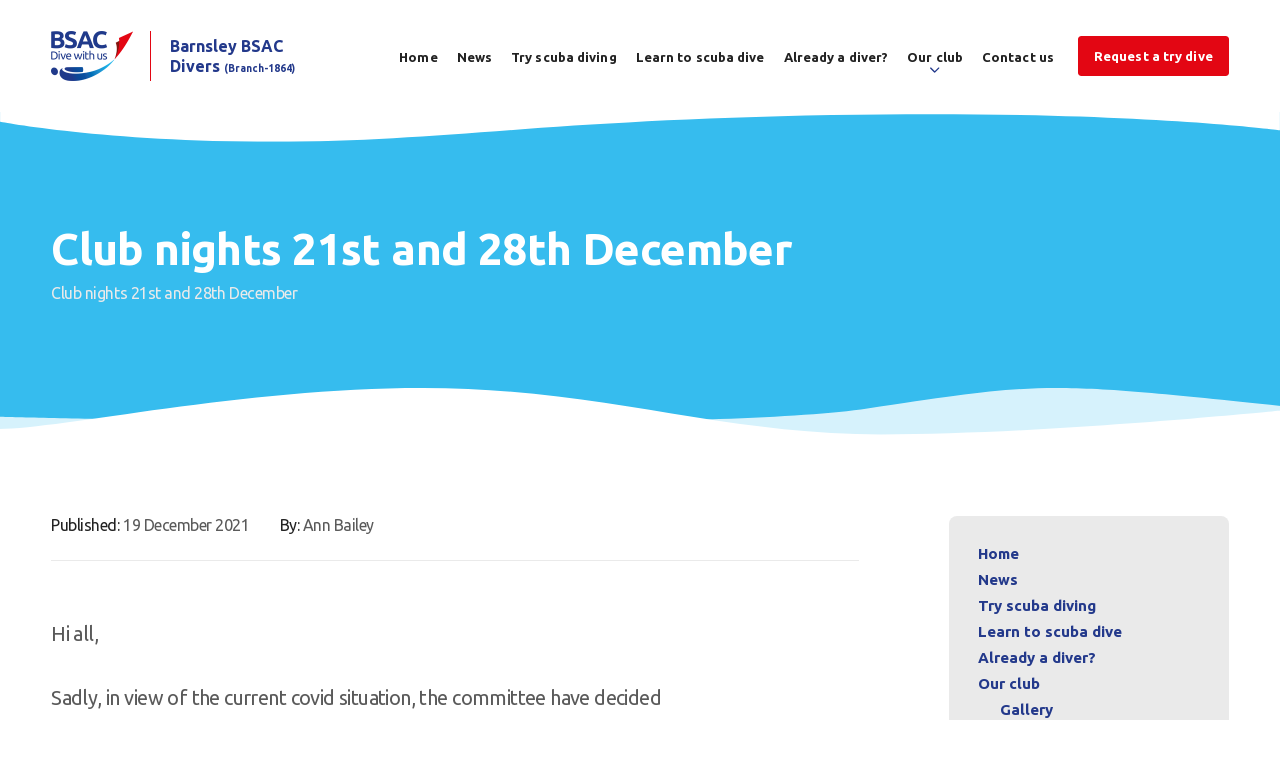

--- FILE ---
content_type: text/html; charset=UTF-8
request_url: https://www.barnsleybsacdivers.co.uk/club-nights-21st-and-28th-december/
body_size: 7554
content:

<!DOCTYPE html>
<!--[if IE 8]>         <html class="no-js lt-ie9"> <![endif]-->
<!--[if IE 9]>         <html class="no-js ie9"> <![endif]-->
<!--[if gt IE 9]><!--> <html class="no-js" lang="en"> <!--<![endif]-->
    <head>
	    <meta name="viewport" content="width=device-width, initial-scale=1, maximum-scale=1" />
        <title>Club nights 21st and 28th December - Barnsley BSAC Divers</title>
        <meta charset="UTF-8" />
                <link rel="pingback" href="https://www.barnsleybsacdivers.co.uk/xmlrpc.php" />
        <link rel="icon" href="https://www.barnsleybsacdivers.co.uk/wp-content/themes/british-sub-aqua-club/images/favicon.png?v=2" />
        <script>var site_url = "https://www.barnsleybsacdivers.co.uk";</script>
        <script>var template_url = "https://www.barnsleybsacdivers.co.uk/wp-content/themes/british-sub-aqua-club";</script>
        <meta name='robots' content='index, follow, max-image-preview:large, max-snippet:-1, max-video-preview:-1' />
	<style>img:is([sizes="auto" i], [sizes^="auto," i]) { contain-intrinsic-size: 3000px 1500px }</style>
	
	<!-- This site is optimized with the Yoast SEO plugin v26.4 - https://yoast.com/wordpress/plugins/seo/ -->
	<link rel="canonical" href="https://www.barnsleybsacdivers.co.uk/club-nights-21st-and-28th-december/" />
	<meta property="og:locale" content="en_US" />
	<meta property="og:type" content="article" />
	<meta property="og:title" content="Club nights 21st and 28th December - Barnsley BSAC Divers" />
	<meta property="og:description" content="Hi all, Sadly, in view of the current covid situation, the committee have decided that gathering in the room for a Christmas Do is not sensible so we have postponed it. We&#8217;ve decided to have a social evening once all this immediate covid rubbish is over, perhaps in February. In the meantime we see no [&hellip;]" />
	<meta property="og:url" content="https://www.barnsleybsacdivers.co.uk/club-nights-21st-and-28th-december/" />
	<meta property="og:site_name" content="Barnsley BSAC Divers" />
	<meta property="article:published_time" content="2021-12-19T16:47:13+00:00" />
	<meta name="author" content="Ann Bailey" />
	<meta name="twitter:card" content="summary_large_image" />
	<meta name="twitter:label1" content="Written by" />
	<meta name="twitter:data1" content="Ann Bailey" />
	<meta name="twitter:label2" content="Est. reading time" />
	<meta name="twitter:data2" content="1 minute" />
	<script type="application/ld+json" class="yoast-schema-graph">{"@context":"https://schema.org","@graph":[{"@type":"WebPage","@id":"https://www.barnsleybsacdivers.co.uk/club-nights-21st-and-28th-december/","url":"https://www.barnsleybsacdivers.co.uk/club-nights-21st-and-28th-december/","name":"Club nights 21st and 28th December - Barnsley BSAC Divers","isPartOf":{"@id":"https://www.barnsleybsacdivers.co.uk/#website"},"datePublished":"2021-12-19T16:47:13+00:00","author":{"@id":"https://www.barnsleybsacdivers.co.uk/#/schema/person/630e86b57edbced1ccd02e1241bef9e5"},"inLanguage":"en-US","potentialAction":[{"@type":"ReadAction","target":["https://www.barnsleybsacdivers.co.uk/club-nights-21st-and-28th-december/"]}]},{"@type":"WebSite","@id":"https://www.barnsleybsacdivers.co.uk/#website","url":"https://www.barnsleybsacdivers.co.uk/","name":"Barnsley BSAC Divers","description":"Just another WordPress site","potentialAction":[{"@type":"SearchAction","target":{"@type":"EntryPoint","urlTemplate":"https://www.barnsleybsacdivers.co.uk/?s={search_term_string}"},"query-input":{"@type":"PropertyValueSpecification","valueRequired":true,"valueName":"search_term_string"}}],"inLanguage":"en-US"},{"@type":"Person","@id":"https://www.barnsleybsacdivers.co.uk/#/schema/person/630e86b57edbced1ccd02e1241bef9e5","name":"Ann Bailey","image":{"@type":"ImageObject","inLanguage":"en-US","@id":"https://www.barnsleybsacdivers.co.uk/#/schema/person/image/","url":"https://secure.gravatar.com/avatar/3eccbbefbe2ac55f8694c8c9ff2fd98b8dbf6f3e9347d3f7c87e5d000bf58b79?s=96&d=mm&r=g","contentUrl":"https://secure.gravatar.com/avatar/3eccbbefbe2ac55f8694c8c9ff2fd98b8dbf6f3e9347d3f7c87e5d000bf58b79?s=96&d=mm&r=g","caption":"Ann Bailey"},"url":"https://www.barnsleybsacdivers.co.uk/author/annb/"}]}</script>
	<!-- / Yoast SEO plugin. -->


<link rel='dns-prefetch' href='//cdnjs.cloudflare.com' />
<link rel='dns-prefetch' href='//maps.googleapis.com' />
<link rel='dns-prefetch' href='//fonts.googleapis.com' />
<link rel='stylesheet' id='wp-block-library-css' href='https://www.barnsleybsacdivers.co.uk/wp-includes/css/dist/block-library/style.min.css?ver=6.8.3'  media='all' />
<style id='classic-theme-styles-inline-css' type='text/css'>
/*! This file is auto-generated */
.wp-block-button__link{color:#fff;background-color:#32373c;border-radius:9999px;box-shadow:none;text-decoration:none;padding:calc(.667em + 2px) calc(1.333em + 2px);font-size:1.125em}.wp-block-file__button{background:#32373c;color:#fff;text-decoration:none}
</style>
<style id='global-styles-inline-css' type='text/css'>
:root{--wp--preset--aspect-ratio--square: 1;--wp--preset--aspect-ratio--4-3: 4/3;--wp--preset--aspect-ratio--3-4: 3/4;--wp--preset--aspect-ratio--3-2: 3/2;--wp--preset--aspect-ratio--2-3: 2/3;--wp--preset--aspect-ratio--16-9: 16/9;--wp--preset--aspect-ratio--9-16: 9/16;--wp--preset--color--black: #000000;--wp--preset--color--cyan-bluish-gray: #abb8c3;--wp--preset--color--white: #ffffff;--wp--preset--color--pale-pink: #f78da7;--wp--preset--color--vivid-red: #cf2e2e;--wp--preset--color--luminous-vivid-orange: #ff6900;--wp--preset--color--luminous-vivid-amber: #fcb900;--wp--preset--color--light-green-cyan: #7bdcb5;--wp--preset--color--vivid-green-cyan: #00d084;--wp--preset--color--pale-cyan-blue: #8ed1fc;--wp--preset--color--vivid-cyan-blue: #0693e3;--wp--preset--color--vivid-purple: #9b51e0;--wp--preset--gradient--vivid-cyan-blue-to-vivid-purple: linear-gradient(135deg,rgba(6,147,227,1) 0%,rgb(155,81,224) 100%);--wp--preset--gradient--light-green-cyan-to-vivid-green-cyan: linear-gradient(135deg,rgb(122,220,180) 0%,rgb(0,208,130) 100%);--wp--preset--gradient--luminous-vivid-amber-to-luminous-vivid-orange: linear-gradient(135deg,rgba(252,185,0,1) 0%,rgba(255,105,0,1) 100%);--wp--preset--gradient--luminous-vivid-orange-to-vivid-red: linear-gradient(135deg,rgba(255,105,0,1) 0%,rgb(207,46,46) 100%);--wp--preset--gradient--very-light-gray-to-cyan-bluish-gray: linear-gradient(135deg,rgb(238,238,238) 0%,rgb(169,184,195) 100%);--wp--preset--gradient--cool-to-warm-spectrum: linear-gradient(135deg,rgb(74,234,220) 0%,rgb(151,120,209) 20%,rgb(207,42,186) 40%,rgb(238,44,130) 60%,rgb(251,105,98) 80%,rgb(254,248,76) 100%);--wp--preset--gradient--blush-light-purple: linear-gradient(135deg,rgb(255,206,236) 0%,rgb(152,150,240) 100%);--wp--preset--gradient--blush-bordeaux: linear-gradient(135deg,rgb(254,205,165) 0%,rgb(254,45,45) 50%,rgb(107,0,62) 100%);--wp--preset--gradient--luminous-dusk: linear-gradient(135deg,rgb(255,203,112) 0%,rgb(199,81,192) 50%,rgb(65,88,208) 100%);--wp--preset--gradient--pale-ocean: linear-gradient(135deg,rgb(255,245,203) 0%,rgb(182,227,212) 50%,rgb(51,167,181) 100%);--wp--preset--gradient--electric-grass: linear-gradient(135deg,rgb(202,248,128) 0%,rgb(113,206,126) 100%);--wp--preset--gradient--midnight: linear-gradient(135deg,rgb(2,3,129) 0%,rgb(40,116,252) 100%);--wp--preset--font-size--small: 13px;--wp--preset--font-size--medium: 20px;--wp--preset--font-size--large: 36px;--wp--preset--font-size--x-large: 42px;--wp--preset--spacing--20: 0.44rem;--wp--preset--spacing--30: 0.67rem;--wp--preset--spacing--40: 1rem;--wp--preset--spacing--50: 1.5rem;--wp--preset--spacing--60: 2.25rem;--wp--preset--spacing--70: 3.38rem;--wp--preset--spacing--80: 5.06rem;--wp--preset--shadow--natural: 6px 6px 9px rgba(0, 0, 0, 0.2);--wp--preset--shadow--deep: 12px 12px 50px rgba(0, 0, 0, 0.4);--wp--preset--shadow--sharp: 6px 6px 0px rgba(0, 0, 0, 0.2);--wp--preset--shadow--outlined: 6px 6px 0px -3px rgba(255, 255, 255, 1), 6px 6px rgba(0, 0, 0, 1);--wp--preset--shadow--crisp: 6px 6px 0px rgba(0, 0, 0, 1);}:where(.is-layout-flex){gap: 0.5em;}:where(.is-layout-grid){gap: 0.5em;}body .is-layout-flex{display: flex;}.is-layout-flex{flex-wrap: wrap;align-items: center;}.is-layout-flex > :is(*, div){margin: 0;}body .is-layout-grid{display: grid;}.is-layout-grid > :is(*, div){margin: 0;}:where(.wp-block-columns.is-layout-flex){gap: 2em;}:where(.wp-block-columns.is-layout-grid){gap: 2em;}:where(.wp-block-post-template.is-layout-flex){gap: 1.25em;}:where(.wp-block-post-template.is-layout-grid){gap: 1.25em;}.has-black-color{color: var(--wp--preset--color--black) !important;}.has-cyan-bluish-gray-color{color: var(--wp--preset--color--cyan-bluish-gray) !important;}.has-white-color{color: var(--wp--preset--color--white) !important;}.has-pale-pink-color{color: var(--wp--preset--color--pale-pink) !important;}.has-vivid-red-color{color: var(--wp--preset--color--vivid-red) !important;}.has-luminous-vivid-orange-color{color: var(--wp--preset--color--luminous-vivid-orange) !important;}.has-luminous-vivid-amber-color{color: var(--wp--preset--color--luminous-vivid-amber) !important;}.has-light-green-cyan-color{color: var(--wp--preset--color--light-green-cyan) !important;}.has-vivid-green-cyan-color{color: var(--wp--preset--color--vivid-green-cyan) !important;}.has-pale-cyan-blue-color{color: var(--wp--preset--color--pale-cyan-blue) !important;}.has-vivid-cyan-blue-color{color: var(--wp--preset--color--vivid-cyan-blue) !important;}.has-vivid-purple-color{color: var(--wp--preset--color--vivid-purple) !important;}.has-black-background-color{background-color: var(--wp--preset--color--black) !important;}.has-cyan-bluish-gray-background-color{background-color: var(--wp--preset--color--cyan-bluish-gray) !important;}.has-white-background-color{background-color: var(--wp--preset--color--white) !important;}.has-pale-pink-background-color{background-color: var(--wp--preset--color--pale-pink) !important;}.has-vivid-red-background-color{background-color: var(--wp--preset--color--vivid-red) !important;}.has-luminous-vivid-orange-background-color{background-color: var(--wp--preset--color--luminous-vivid-orange) !important;}.has-luminous-vivid-amber-background-color{background-color: var(--wp--preset--color--luminous-vivid-amber) !important;}.has-light-green-cyan-background-color{background-color: var(--wp--preset--color--light-green-cyan) !important;}.has-vivid-green-cyan-background-color{background-color: var(--wp--preset--color--vivid-green-cyan) !important;}.has-pale-cyan-blue-background-color{background-color: var(--wp--preset--color--pale-cyan-blue) !important;}.has-vivid-cyan-blue-background-color{background-color: var(--wp--preset--color--vivid-cyan-blue) !important;}.has-vivid-purple-background-color{background-color: var(--wp--preset--color--vivid-purple) !important;}.has-black-border-color{border-color: var(--wp--preset--color--black) !important;}.has-cyan-bluish-gray-border-color{border-color: var(--wp--preset--color--cyan-bluish-gray) !important;}.has-white-border-color{border-color: var(--wp--preset--color--white) !important;}.has-pale-pink-border-color{border-color: var(--wp--preset--color--pale-pink) !important;}.has-vivid-red-border-color{border-color: var(--wp--preset--color--vivid-red) !important;}.has-luminous-vivid-orange-border-color{border-color: var(--wp--preset--color--luminous-vivid-orange) !important;}.has-luminous-vivid-amber-border-color{border-color: var(--wp--preset--color--luminous-vivid-amber) !important;}.has-light-green-cyan-border-color{border-color: var(--wp--preset--color--light-green-cyan) !important;}.has-vivid-green-cyan-border-color{border-color: var(--wp--preset--color--vivid-green-cyan) !important;}.has-pale-cyan-blue-border-color{border-color: var(--wp--preset--color--pale-cyan-blue) !important;}.has-vivid-cyan-blue-border-color{border-color: var(--wp--preset--color--vivid-cyan-blue) !important;}.has-vivid-purple-border-color{border-color: var(--wp--preset--color--vivid-purple) !important;}.has-vivid-cyan-blue-to-vivid-purple-gradient-background{background: var(--wp--preset--gradient--vivid-cyan-blue-to-vivid-purple) !important;}.has-light-green-cyan-to-vivid-green-cyan-gradient-background{background: var(--wp--preset--gradient--light-green-cyan-to-vivid-green-cyan) !important;}.has-luminous-vivid-amber-to-luminous-vivid-orange-gradient-background{background: var(--wp--preset--gradient--luminous-vivid-amber-to-luminous-vivid-orange) !important;}.has-luminous-vivid-orange-to-vivid-red-gradient-background{background: var(--wp--preset--gradient--luminous-vivid-orange-to-vivid-red) !important;}.has-very-light-gray-to-cyan-bluish-gray-gradient-background{background: var(--wp--preset--gradient--very-light-gray-to-cyan-bluish-gray) !important;}.has-cool-to-warm-spectrum-gradient-background{background: var(--wp--preset--gradient--cool-to-warm-spectrum) !important;}.has-blush-light-purple-gradient-background{background: var(--wp--preset--gradient--blush-light-purple) !important;}.has-blush-bordeaux-gradient-background{background: var(--wp--preset--gradient--blush-bordeaux) !important;}.has-luminous-dusk-gradient-background{background: var(--wp--preset--gradient--luminous-dusk) !important;}.has-pale-ocean-gradient-background{background: var(--wp--preset--gradient--pale-ocean) !important;}.has-electric-grass-gradient-background{background: var(--wp--preset--gradient--electric-grass) !important;}.has-midnight-gradient-background{background: var(--wp--preset--gradient--midnight) !important;}.has-small-font-size{font-size: var(--wp--preset--font-size--small) !important;}.has-medium-font-size{font-size: var(--wp--preset--font-size--medium) !important;}.has-large-font-size{font-size: var(--wp--preset--font-size--large) !important;}.has-x-large-font-size{font-size: var(--wp--preset--font-size--x-large) !important;}
:where(.wp-block-post-template.is-layout-flex){gap: 1.25em;}:where(.wp-block-post-template.is-layout-grid){gap: 1.25em;}
:where(.wp-block-columns.is-layout-flex){gap: 2em;}:where(.wp-block-columns.is-layout-grid){gap: 2em;}
:root :where(.wp-block-pullquote){font-size: 1.5em;line-height: 1.6;}
</style>
<link rel='stylesheet' id='kolodo-styles-css' href='https://www.barnsleybsacdivers.co.uk/wp-content/themes/british-sub-aqua-club/css/style.min.css?ver=6.8.3'  media='all' />
<link rel='stylesheet' id='googleFonts-css' href='https://fonts.googleapis.com/css2?family=Ubuntu%3Awght%40400%3B700&#038;display=swap&#038;ver=6.8.3'  media='all' />
<script  src="https://cdnjs.cloudflare.com/ajax/libs/jquery/3.4.1/jquery.min.js?ver=6.8.3" id="jquery-js"></script>
<script  src="https://maps.googleapis.com/maps/api/js?key=AIzaSyBwPYKorGikUb-TK2OA9u4LnhiSEnVfNE8&amp;ver=6.8.3" id="google-maps-js"></script>
<link rel="https://api.w.org/" href="https://www.barnsleybsacdivers.co.uk/wp-json/" /><link rel="alternate" title="JSON" type="application/json" href="https://www.barnsleybsacdivers.co.uk/wp-json/wp/v2/posts/9832" /><link rel="EditURI" type="application/rsd+xml" title="RSD" href="https://www.barnsleybsacdivers.co.uk/xmlrpc.php?rsd" />
<meta name="generator" content="WordPress 6.8.3" />
<link rel='shortlink' href='https://www.barnsleybsacdivers.co.uk/?p=9832' />
<link rel="alternate" title="oEmbed (JSON)" type="application/json+oembed" href="https://www.barnsleybsacdivers.co.uk/wp-json/oembed/1.0/embed?url=https%3A%2F%2Fwww.barnsleybsacdivers.co.uk%2Fclub-nights-21st-and-28th-december%2F" />
<link rel="alternate" title="oEmbed (XML)" type="text/xml+oembed" href="https://www.barnsleybsacdivers.co.uk/wp-json/oembed/1.0/embed?url=https%3A%2F%2Fwww.barnsleybsacdivers.co.uk%2Fclub-nights-21st-and-28th-december%2F&#038;format=xml" />
            </head>
    <body class="wp-singular post-template-default single single-post postid-9832 single-format-standard wp-theme-british-sub-aqua-club">
    <!-- Loading Overlay -->
    <div id="mobile-overlay" class="mobile-overlay">
	<div class="shield">
		<img class="hero__wave" src="https://www.barnsleybsacdivers.co.uk/wp-content/themes/british-sub-aqua-club/images/wave.svg" alt="Wave Shape">
	    <div class="wrapper cf">
	    	<div class="wrap">
				<span class="menu_title">Menu</span>
				<ul id="menu-primary-menu" class="menu cf"><li id="menu-item-10" class="menu-item menu-item-type-post_type menu-item-object-page menu-item-home menu-item-10"><a href="https://www.barnsleybsacdivers.co.uk/">Home</a></li>
<li id="menu-item-240" class="menu-item menu-item-type-post_type menu-item-object-page menu-item-240"><a href="https://www.barnsleybsacdivers.co.uk/news/">News</a></li>
<li id="menu-item-239" class="menu-item menu-item-type-post_type menu-item-object-page menu-item-239"><a href="https://www.barnsleybsacdivers.co.uk/try-scuba-diving/">Try scuba diving</a></li>
<li id="menu-item-46" class="menu-item menu-item-type-post_type menu-item-object-page menu-item-46"><a href="https://www.barnsleybsacdivers.co.uk/learn-to-dive/">Learn to scuba dive</a></li>
<li id="menu-item-42" class="menu-item menu-item-type-post_type menu-item-object-page menu-item-42"><a href="https://www.barnsleybsacdivers.co.uk/already-a-diver/">Already a diver?</a></li>
<li id="menu-item-234" class="menu-item menu-item-type-post_type menu-item-object-page menu-item-has-children menu-item-234"><a href="https://www.barnsleybsacdivers.co.uk/our-club/">Our club</a>
<ul class="sub-menu">
	<li id="menu-item-45" class="menu-item menu-item-type-post_type menu-item-object-page menu-item-45"><a href="https://www.barnsleybsacdivers.co.uk/gallery/">Gallery</a></li>
	<li id="menu-item-247" class="menu-item menu-item-type-post_type menu-item-object-page menu-item-247"><a href="https://www.barnsleybsacdivers.co.uk/upcoming-events/">Upcoming Events</a></li>
	<li id="menu-item-379" class="menu-item menu-item-type-post_type menu-item-object-page menu-item-379"><a href="https://www.barnsleybsacdivers.co.uk/our-club/the-committee/">The Committee</a></li>
	<li id="menu-item-378" class="menu-item menu-item-type-post_type menu-item-object-page menu-item-378"><a href="https://www.barnsleybsacdivers.co.uk/meet-the-instructors/">Meet The Instructors</a></li>
	<li id="menu-item-377" class="menu-item menu-item-type-post_type menu-item-object-page menu-item-377"><a href="https://www.barnsleybsacdivers.co.uk/resources/">Resources</a></li>
	<li id="menu-item-12581" class="menu-item menu-item-type-custom menu-item-object-custom menu-item-12581"><a href="https://bbsacel.great-site.net">E-Learning</a></li>
</ul>
</li>
<li id="menu-item-43" class="menu-item menu-item-type-post_type menu-item-object-page menu-item-43"><a href="https://www.barnsleybsacdivers.co.uk/contact/">Contact us</a></li>
<li id="menu-item-51" class="key menu-item menu-item-type-post_type menu-item-object-page menu-item-51"><a href="https://www.barnsleybsacdivers.co.uk/request-a-try-dive/">Request a try dive</a></li>
</ul>			</div><!-- wrap -->
	    </div><!-- /.wrapper -->
	</div><!-- shield -->
</div><!-- /.mobile_overlay -->    <div class="big_overlay search">
	<a href="#" class="close">
		<span></span>
		<span></span>
	</a>
	<div class="inner cf">
		<div class="wrap">
			<h5>Search...</h5>
			<p>Lorem ipsum dolor sit amet, consectetur adipisicing elit. Magnam nobis quas quo voluptate voluptatibus.</p>
			<form role="search" method="get" id="searchform" action="https://www.barnsleybsacdivers.co.uk/" autocomplete="off">
				<input class="search__input" type="search" id="siteSearch" name="s" placeholder="Search">
				<button class="btn search__button"></button>
			</form>
		</div><!-- wrap -->
	</div><!-- inner -->
</div><!-- overlay -->
    <header class="header cf">
        <div class="wrapper cf">    
            <a href="https://www.barnsleybsacdivers.co.uk/" class="header__logo">
                <img src="https://www.barnsleybsacdivers.co.uk/wp-content/themes/british-sub-aqua-club/images/british-sub-aqua-club-logo.png" alt="Barnsley BSAC Divers">
                <div class="header__logo-name-wrap">
                                                                                    <span class="header__logo-name">Barnsley BSAC</br>Divers <span style="font-size:10px">(Branch-1864)</span></span>
                                    </div>
                <!-- /.site-name -->  
            </a>
            <ul id="menu-primary-menu-1" class="nav nav--primary cf"><li class="menu-item menu-item-type-post_type menu-item-object-page menu-item-home menu-item-10"><a href="https://www.barnsleybsacdivers.co.uk/">Home</a></li>
<li class="menu-item menu-item-type-post_type menu-item-object-page menu-item-240"><a href="https://www.barnsleybsacdivers.co.uk/news/">News</a></li>
<li class="menu-item menu-item-type-post_type menu-item-object-page menu-item-239"><a href="https://www.barnsleybsacdivers.co.uk/try-scuba-diving/">Try scuba diving</a></li>
<li class="menu-item menu-item-type-post_type menu-item-object-page menu-item-46"><a href="https://www.barnsleybsacdivers.co.uk/learn-to-dive/">Learn to scuba dive</a></li>
<li class="menu-item menu-item-type-post_type menu-item-object-page menu-item-42"><a href="https://www.barnsleybsacdivers.co.uk/already-a-diver/">Already a diver?</a></li>
<li class="menu-item menu-item-type-post_type menu-item-object-page menu-item-has-children menu-item-234"><a href="https://www.barnsleybsacdivers.co.uk/our-club/">Our club</a>
<ul class="sub-menu">
	<li class="menu-item menu-item-type-post_type menu-item-object-page menu-item-45"><a href="https://www.barnsleybsacdivers.co.uk/gallery/">Gallery</a></li>
	<li class="menu-item menu-item-type-post_type menu-item-object-page menu-item-247"><a href="https://www.barnsleybsacdivers.co.uk/upcoming-events/">Upcoming Events</a></li>
	<li class="menu-item menu-item-type-post_type menu-item-object-page menu-item-379"><a href="https://www.barnsleybsacdivers.co.uk/our-club/the-committee/">The Committee</a></li>
	<li class="menu-item menu-item-type-post_type menu-item-object-page menu-item-378"><a href="https://www.barnsleybsacdivers.co.uk/meet-the-instructors/">Meet The Instructors</a></li>
	<li class="menu-item menu-item-type-post_type menu-item-object-page menu-item-377"><a href="https://www.barnsleybsacdivers.co.uk/resources/">Resources</a></li>
	<li class="menu-item menu-item-type-custom menu-item-object-custom menu-item-12581"><a href="https://bbsacel.great-site.net">E-Learning</a></li>
</ul>
</li>
<li class="menu-item menu-item-type-post_type menu-item-object-page menu-item-43"><a href="https://www.barnsleybsacdivers.co.uk/contact/">Contact us</a></li>
<li class="key menu-item menu-item-type-post_type menu-item-object-page menu-item-51"><a href="https://www.barnsleybsacdivers.co.uk/request-a-try-dive/">Request a try dive</a></li>
</ul>            <a href="#" id="ham" class="ham" aria-label="Main Menu">
                <svg width="100" height="100" viewBox="0 0 100 100">
                    <path class="line line1" d="M 20,29.000046 H 80.000231 C 80.000231,29.000046 94.498839,28.817352 94.532987,66.711331 94.543142,77.980673 90.966081,81.670246 85.259173,81.668997 79.552261,81.667751 75.000211,74.999942 75.000211,74.999942 L 25.000021,25.000058" />
                    <path class="line line2" d="M 20,50 H 80" />
                    <path class="line line3" d="M 20,70.999954 H 80.000231 C 80.000231,70.999954 94.498839,71.182648 94.532987,33.288669 94.543142,22.019327 90.966081,18.329754 85.259173,18.331003 79.552261,18.332249 75.000211,25.000058 75.000211,25.000058 L 25.000021,74.999942" />
                </svg>
            </a>
        </div>
    </header>

            	
    <!-- /.header --><div class="hero hero--standard hero--alt cf">
    <img class="hero__wave" src="https://www.barnsleybsacdivers.co.uk/wp-content/themes/british-sub-aqua-club/images/wave.svg" alt="Wave Shape">
    <div class="wrapper cf">
        <div class="hero__content">
            <h1 class="hero__heading">Club nights 21st and 28th December</h1>
            <div class="breadcrumbs">
                                    <span><span class="breadcrumb_last" aria-current="page">Club nights 21st and 28th December</span></span>                            </div>
            <!-- /.breadcrumbs -->
        </div>
        <!-- /.hero__content -->
    </div>
    <!-- /.wrapper -->
    <img class="hero__wave--foot" src="https://www.barnsleybsacdivers.co.uk/wp-content/themes/british-sub-aqua-club/images/waves.svg" alt="Waves Shape">
</div>
<!-- /.hero --><div class="container container--standard cf">
	<div class="wrapper">
		<div class="playground main cf">
                        <div class="post-meta">
                <span class="post-meta__block">
                    <span>Published: </span>19 December 2021                </span>
                <!-- /.meta -->
                <span class="post-meta__block">
                    <span>By: </span>Ann Bailey                </span>
                <!-- /.meta -->
            </div>
            <!-- /.post-meta -->
			<p>Hi all,</p>
<p>Sadly, in view of the current covid situation, the committee have decided<br />
that gathering in the room for a Christmas Do is not sensible so we have<br />
postponed it. We&#8217;ve decided to have a social evening once all this<br />
immediate covid rubbish is over, perhaps in February.</p>
<p>In the meantime we see no reason why we can&#8217;t continue using the pool<br />
assuming those who come have no covid symptoms and are sensibly distanced<br />
whilst kitting up.</p>
<p>Unfortunately I have no idea which of our instructors are available on<br />
Tuesday so I&#8217;m not able to do an official training plan but I feel certain<br />
that some will be along on the 21st. I&#8217;m suggesting that everyone who would<br />
like to get wet on Tuesday come straight to the pool. Qualified divers and<br />
pool-signed-off divers can just get kit and go in (first come, first served<br />
but don&#8217;t hassle at the cage door!!). I&#8217;ll be there to organise some<br />
training for any trainees who want to turn up&#8230;.I might even go in the<br />
pool myself!!</p>
<p>Similarly the pool and kit will be available to qualified and<br />
pool-signed-off divers on the 28th&#8230;but not for trainees, sorry.</p>
<p>We will be back to normal from 4th January&#8230;Instructors and trainees, if<br />
you&#8217;re not available on the 4th please let me know so I can make a<br />
reasonable stab at a training plan.Thanks.</p>
<p>To everyone I won&#8217;t see between now and Christmas, Trevor and I wish you a<br />
lovely Christmas with lots of food, booze and presents and a happy and<br />
healthy New Year with lots of diving!!</p>
<p>Ann</p>
		</div>
		<!-- /.main -->
		<div class="sidebar cf">
    <div class="sidebar__block cf">
    <div class="nav--stacked__wrap cf">
        <ul id="menu-primary-menu-2" class="nav nav--stacked cf"><li class="menu-item menu-item-type-post_type menu-item-object-page menu-item-home menu-item-10"><a href="https://www.barnsleybsacdivers.co.uk/">Home</a></li>
<li class="menu-item menu-item-type-post_type menu-item-object-page menu-item-240"><a href="https://www.barnsleybsacdivers.co.uk/news/">News</a></li>
<li class="menu-item menu-item-type-post_type menu-item-object-page menu-item-239"><a href="https://www.barnsleybsacdivers.co.uk/try-scuba-diving/">Try scuba diving</a></li>
<li class="menu-item menu-item-type-post_type menu-item-object-page menu-item-46"><a href="https://www.barnsleybsacdivers.co.uk/learn-to-dive/">Learn to scuba dive</a></li>
<li class="menu-item menu-item-type-post_type menu-item-object-page menu-item-42"><a href="https://www.barnsleybsacdivers.co.uk/already-a-diver/">Already a diver?</a></li>
<li class="menu-item menu-item-type-post_type menu-item-object-page menu-item-has-children menu-item-234"><a href="https://www.barnsleybsacdivers.co.uk/our-club/">Our club</a>
<ul class="sub-menu">
	<li class="menu-item menu-item-type-post_type menu-item-object-page menu-item-45"><a href="https://www.barnsleybsacdivers.co.uk/gallery/">Gallery</a></li>
	<li class="menu-item menu-item-type-post_type menu-item-object-page menu-item-247"><a href="https://www.barnsleybsacdivers.co.uk/upcoming-events/">Upcoming Events</a></li>
	<li class="menu-item menu-item-type-post_type menu-item-object-page menu-item-379"><a href="https://www.barnsleybsacdivers.co.uk/our-club/the-committee/">The Committee</a></li>
	<li class="menu-item menu-item-type-post_type menu-item-object-page menu-item-378"><a href="https://www.barnsleybsacdivers.co.uk/meet-the-instructors/">Meet The Instructors</a></li>
	<li class="menu-item menu-item-type-post_type menu-item-object-page menu-item-377"><a href="https://www.barnsleybsacdivers.co.uk/resources/">Resources</a></li>
	<li class="menu-item menu-item-type-custom menu-item-object-custom menu-item-12581"><a href="https://bbsacel.great-site.net">E-Learning</a></li>
</ul>
</li>
<li class="menu-item menu-item-type-post_type menu-item-object-page menu-item-43"><a href="https://www.barnsleybsacdivers.co.uk/contact/">Contact us</a></li>
<li class="key menu-item menu-item-type-post_type menu-item-object-page menu-item-51"><a href="https://www.barnsleybsacdivers.co.uk/request-a-try-dive/">Request a try dive</a></li>
</ul>    </div>
    <!-- /.nav--stacked__wrap -->
</div>
<!-- /.sidebar__block -->

 
    <div class="sidebar__block cf">
                    <a href="https://www.barnsleybsacdivers.co.uk/news/training-plan-for-tues-2nd-dec/" class="post post--sidebar post--news post--no-media">
     
        <div class="post__content">
        <h3 class="post__heading">Training plan for Tues 2nd Dec</h3>
        <span class="post__date">30th November 2025</span>
    </div>
    <!-- /.post__content -->    
    <div class="post__tags">
        <span class="post__tag">News</span>
                    </div>
    <!-- /.post__tags --> 
</a>
<!-- /.post -->            </div>
    <!-- /.sidebar__block -->
      
            <div class="sidebar__block cf">
                <a href="https://www.barnsleybsacdivers.co.uk/events/xmas-bowling/" class="post post--sidebar post--event post--no-media">
         
                <div class="post__content">
            <h3 class="post__heading">Subject: Don&#8217;t miss the splash-hit event of the year: BSAC&#8217;s Christmas Bowling Bash! 🎅🎳</h3>
            <span class="post__date">            
                9th December            </span>
        </div>
        <!-- /.post__content -->    
        <div class="post__tags">
            <span class="post__tag">Event</span>
        </div>
    </a>
    <!-- /.post -->
        </div>
        <!-- /.sidebar__block -->
             

</div>
<!-- /.sidebar -->		<!-- /.sidebar -->
	</div>
	<!-- /.wrapper -->
</div>
<!-- /.container -->
	    <div class="social-section cf">
        <div class="wrapper">
            <div class="social">
                                    <a href="https://www.facebook.com/barnsleybsacdivers" class="social__link social__link--facebook" target="_blank"></a>
                                                                                    <a href="https://www.youtube.com/BarnsleyBSACDivers" class="social__link social__link--youtube" target="_blank"></a>
                            </div><!-- social -->
            <a href="https://www.bsac.com/home/" class="btn btn--white" target="_blank"><span>Visit <strong>BSAC.com</strong></span></a>
        </div><!-- wrapper -->
    </div><!-- social -->

    <footer class="footer cf">
		<div class="wrapper cf">
            <div class="footer__top cf">
                <div class="footer__top-wrap">
                    <div class="footer__top-left cf">
                                                    <div class="footer__col">
                                <span class="footer__heading">Important Links</span>
                                <div class="menu-important-links-container"><ul id="menu-important-links" class="footer__list cf"><li id="menu-item-116" class="menu-item menu-item-type-post_type menu-item-object-page menu-item-home menu-item-116"><a href="https://www.barnsleybsacdivers.co.uk/">Home</a></li>
<li id="menu-item-12564" class="menu-item menu-item-type-post_type menu-item-object-page menu-item-12564"><a href="https://www.barnsleybsacdivers.co.uk/our-club/">Our Club</a></li>
<li id="menu-item-122" class="menu-item menu-item-type-post_type menu-item-object-page menu-item-122"><a href="https://www.barnsleybsacdivers.co.uk/learn-to-dive/">Learn to dive</a></li>
<li id="menu-item-12563" class="menu-item menu-item-type-post_type menu-item-object-page menu-item-12563"><a href="https://www.barnsleybsacdivers.co.uk/already-a-diver/">Already a diver?</a></li>
<li id="menu-item-118" class="menu-item menu-item-type-post_type menu-item-object-page menu-item-118"><a href="https://www.barnsleybsacdivers.co.uk/request-a-try-dive/">Request a try dive</a></li>
<li id="menu-item-119" class="menu-item menu-item-type-post_type menu-item-object-page menu-item-119"><a href="https://www.barnsleybsacdivers.co.uk/contact/">Contact us</a></li>
<li id="menu-item-121" class="menu-item menu-item-type-post_type menu-item-object-page menu-item-121"><a href="https://www.barnsleybsacdivers.co.uk/gallery/">Gallery</a></li>
</ul></div>                            </div>
                            <!-- /.footer__col -->
                                                                                                                            <div class="footer__col footer__col--wide">
                                 <span class="footer__heading">Contact us</span>
                                <p>We meet at 7:30pm on Tuesday nights in the Board Room (off the Bowling Alley) at the Barnsley Metrodome Leisure Complex.</p>
<p>Metrodome Leisure Complex<br />
Queens Road<br />
Barnsley<br />
S71 1AN</p>
<p>07783 291 955</p>
                            </div>
                            <!-- /.footer__col -->
                                            </div><!-- top left -->
                                        
                </div><!-- footer top wrap -->
            </div><!-- /.footer__top -->
        </div><!-- /.wrapper -->
        <div class="footer__bottom cf">
            <div class="wrapper cf">
                <span class="footer__bottom-left">&copy; 2025 Barnsley BSAC Divers. All rights reserved.</span>
			    <span class="footer__bottom-right">Website by <a target="_blank" class="underline" href="https://www.kolodouniform.com/" title="Multi Award-Winning Digital Agency, Liverpool, London & Chester">Kolodo Uniform</a></span>
            </div>
            <!-- /.wrapper -->
        </div>
        <!-- /.footer__bottom -->
	</footer><!-- footer -->
	<script type="speculationrules">
{"prefetch":[{"source":"document","where":{"and":[{"href_matches":"\/*"},{"not":{"href_matches":["\/wp-*.php","\/wp-admin\/*","\/wp-content\/uploads\/*","\/wp-content\/*","\/wp-content\/plugins\/*","\/wp-content\/themes\/british-sub-aqua-club\/*","\/*\\?(.+)"]}},{"not":{"selector_matches":"a[rel~=\"nofollow\"]"}},{"not":{"selector_matches":".no-prefetch, .no-prefetch a"}}]},"eagerness":"conservative"}]}
</script>
<script  src="https://www.barnsleybsacdivers.co.uk/wp-includes/js/jquery/jquery-migrate.min.js?ver=3.4.1" id="jquery-migrate-js"></script>
<script  src="https://cdnjs.cloudflare.com/ajax/libs/fancybox/3.2.1/jquery.fancybox.min.js?ver=6.8.3" id="fancybox-js"></script>
<script  src="https://cdnjs.cloudflare.com/ajax/libs/is-in-viewport/3.0.4/isInViewport.min.js?ver=6.8.3" id="inviewport-js"></script>
<script  src="https://cdnjs.cloudflare.com/ajax/libs/modernizr/2.8.3/modernizr.min.js?ver=6.8.3" id="modernizr-js"></script>
<script  src="https://cdnjs.cloudflare.com/ajax/libs/object-fit-images/3.2.4/ofi.min.js?ver=6.8.3" id="objectfit-polyfill-js"></script>
<script  src="https://cdnjs.cloudflare.com/ajax/libs/select2/4.0.7/js/select2.min.js?ver=6.8.3" id="select2-js"></script>
<script  src="https://cdnjs.cloudflare.com/ajax/libs/slick-carousel/1.9.0/slick.min.js?ver=6.8.3" id="slick-js"></script>
<script  src="https://cdnjs.cloudflare.com/ajax/libs/jquery-validate/1.19.0/jquery.validate.min.js?ver=6.8.3" id="validate-js"></script>
<script  src="https://cdnjs.cloudflare.com/ajax/libs/lazysizes/5.1.1/lazysizes.min.js?ver=6.8.3" id="lazy-sizes-js"></script>
<script  src="https://www.barnsleybsacdivers.co.uk/wp-content/themes/british-sub-aqua-club/js/main.min.js?ver=6.8.3" id="kolodo-custom-js"></script>
    </body>
</html>

--- FILE ---
content_type: text/css
request_url: https://www.barnsleybsacdivers.co.uk/wp-content/themes/british-sub-aqua-club/css/style.min.css?ver=6.8.3
body_size: 20430
content:
body.fancybox-active{overflow:hidden}body.fancybox-iosfix{position:fixed;left:0;right:0}.fancybox-is-hidden{position:absolute;top:-9999px;left:-9999px;visibility:hidden}.fancybox-container{position:fixed;top:0;left:0;width:100%;height:100%;z-index:99992;-webkit-tap-highlight-color:transparent;-webkit-backface-visibility:hidden;backface-visibility:hidden;transform:translateZ(0);font-family:-apple-system, BlinkMacSystemFont, Segoe UI, Roboto, Helvetica Neue, Arial, sans-serif}.fancybox-bg,.fancybox-inner,.fancybox-outer,.fancybox-stage{position:absolute;top:0;right:0;bottom:0;left:0}.fancybox-outer{overflow-y:auto;-webkit-overflow-scrolling:touch}.fancybox-bg{background:#1e1e1e;opacity:0;transition-duration:inherit;transition-property:opacity;transition-timing-function:cubic-bezier(0.47, 0, 0.74, 0.71)}.fancybox-is-open .fancybox-bg{opacity:0.87;transition-timing-function:cubic-bezier(0.22, 0.61, 0.36, 1)}.fancybox-caption-wrap,.fancybox-infobar,.fancybox-toolbar{position:absolute;direction:ltr;z-index:99997;opacity:0;visibility:hidden;transition:opacity 0.25s, visibility 0s linear 0.25s;box-sizing:border-box}.fancybox-show-caption .fancybox-caption-wrap,.fancybox-show-infobar .fancybox-infobar,.fancybox-show-toolbar .fancybox-toolbar{opacity:1;visibility:visible;transition:opacity 0.25s, visibility 0s}.fancybox-infobar{top:0;left:0;font-size:13px;padding:0 10px;height:44px;min-width:44px;line-height:44px;color:#ccc;text-align:center;pointer-events:none;-webkit-user-select:none;-moz-user-select:none;-ms-user-select:none;user-select:none;-webkit-touch-callout:none;-webkit-tap-highlight-color:transparent;-webkit-font-smoothing:subpixel-antialiased;mix-blend-mode:exclusion}.fancybox-toolbar{top:0;right:0;margin:0;padding:0}.fancybox-stage{overflow:hidden;direction:ltr;z-index:99994;-webkit-transform:translateZ(0)}.fancybox-is-closing .fancybox-stage{overflow:visible}.fancybox-slide{position:absolute;top:0;left:0;width:100%;height:100%;margin:0;padding:0;overflow:auto;outline:none;white-space:normal;box-sizing:border-box;text-align:center;z-index:99994;-webkit-overflow-scrolling:touch;display:none;-webkit-backface-visibility:hidden;backface-visibility:hidden;transition-property:transform, opacity}.fancybox-slide:before{content:"";display:inline-block;vertical-align:middle;height:100%;width:0}.fancybox-is-sliding .fancybox-slide,.fancybox-slide--current,.fancybox-slide--next,.fancybox-slide--previous{display:block}.fancybox-slide--image{overflow:visible}.fancybox-slide--image:before{display:none}.fancybox-slide--video .fancybox-content,.fancybox-slide--video iframe{background:#000}.fancybox-slide--map .fancybox-content,.fancybox-slide--map iframe{background:#e5e3df}.fancybox-slide--next{z-index:99995}.fancybox-slide>*{display:inline-block;position:relative;padding:24px;margin:44px 0;border-width:0;vertical-align:middle;text-align:left;background-color:#fff;overflow:auto;box-sizing:border-box}.fancybox-slide>base,.fancybox-slide>link,.fancybox-slide>meta,.fancybox-slide>script,.fancybox-slide>style,.fancybox-slide>title{display:none}.fancybox-slide .fancybox-image-wrap{position:absolute;top:0;left:0;margin:0;padding:0;border:0;z-index:99995;background:transparent;cursor:default;overflow:visible;transform-origin:top left;background-size:100% 100%;background-repeat:no-repeat;-webkit-backface-visibility:hidden;backface-visibility:hidden;-webkit-user-select:none;-moz-user-select:none;-ms-user-select:none;user-select:none;transition-property:transform, opacity}.fancybox-can-zoomOut .fancybox-image-wrap{cursor:zoom-out}.fancybox-can-zoomIn .fancybox-image-wrap{cursor:zoom-in}.fancybox-can-drag .fancybox-image-wrap{cursor:-webkit-grab;cursor:grab}.fancybox-is-dragging .fancybox-image-wrap{cursor:-webkit-grabbing;cursor:grabbing}.fancybox-image,.fancybox-spaceball{position:absolute;top:0;left:0;width:100%;height:100%;margin:0;padding:0;border:0;max-width:none;max-height:none;-webkit-user-select:none;-moz-user-select:none;-ms-user-select:none;user-select:none}.fancybox-spaceball{z-index:1}.fancybox-slide--iframe .fancybox-content{padding:0;width:80%;height:80%;max-width:calc(100% - 100px);max-height:calc(100% - 88px);overflow:visible;background:#fff}.fancybox-iframe{display:block;padding:0;border:0;height:100%}.fancybox-error,.fancybox-iframe{margin:0;width:100%;background:#fff}.fancybox-error{padding:40px;max-width:380px;cursor:default}.fancybox-error p{margin:0;padding:0;color:#444;font-size:16px;line-height:20px}.fancybox-button{box-sizing:border-box;display:inline-block;vertical-align:top;width:44px;height:44px;margin:0;padding:10px;border:0;border-radius:0;background:rgba(30,30,30,0.6);transition:color 0.3s ease;cursor:pointer;outline:none}.fancybox-button,.fancybox-button:link,.fancybox-button:visited{color:#ccc}.fancybox-button:focus,.fancybox-button:hover{color:#fff}.fancybox-button[disabled]{color:#ccc;cursor:default;opacity:0.6}.fancybox-button svg{display:block;position:relative;overflow:visible;shape-rendering:geometricPrecision}.fancybox-button svg path{fill:currentColor;stroke:currentColor;stroke-linejoin:round;stroke-width:3}.fancybox-button--share svg path{stroke-width:1}.fancybox-button--pause svg path:nth-child(1),.fancybox-button--play svg path:nth-child(2){display:none}.fancybox-button--zoom svg path{fill:transparent}.fancybox-navigation{display:none}.fancybox-show-nav .fancybox-navigation{display:block}.fancybox-navigation button{position:absolute;top:50%;margin:-50px 0 0;z-index:99997;background:transparent;width:60px;height:100px;padding:17px}.fancybox-navigation button:before{content:"";position:absolute;top:30px;right:10px;width:40px;height:40px;background:rgba(30,30,30,0.6)}.fancybox-navigation .fancybox-button--arrow_left{left:0}.fancybox-navigation .fancybox-button--arrow_right{right:0}.fancybox-close-small{position:absolute;top:0;right:0;width:40px;height:40px;padding:0;margin:0;border:0;border-radius:0;background:transparent;z-index:10;cursor:pointer}.fancybox-close-small:after{content:"×";position:absolute;top:5px;right:5px;width:30px;height:30px;font:22px/30px Arial, Helvetica Neue, Helvetica, sans-serif;color:#888;font-weight:300;text-align:center;border-radius:50%;border-width:0;background-color:transparent;transition:background-color 0.25s;box-sizing:border-box;z-index:2}.fancybox-close-small:focus{outline:none}.fancybox-close-small:focus:after{outline:1px dotted #888}.fancybox-close-small:hover:after{color:#555;background:#eee}.fancybox-slide--iframe .fancybox-close-small,.fancybox-slide--image .fancybox-close-small{top:0;right:-40px}.fancybox-slide--iframe .fancybox-close-small:after,.fancybox-slide--image .fancybox-close-small:after{font-size:35px;color:#aaa}.fancybox-slide--iframe .fancybox-close-small:hover:after,.fancybox-slide--image .fancybox-close-small:hover:after{color:#fff;background:transparent}.fancybox-is-scaling .fancybox-close-small,.fancybox-is-zoomable.fancybox-can-drag .fancybox-close-small{display:none}.fancybox-caption-wrap{bottom:0;left:0;right:0;padding:60px 2vw 0;background:linear-gradient(180deg, transparent 0, rgba(0,0,0,0.1) 20%, rgba(0,0,0,0.2) 40%, rgba(0,0,0,0.6) 80%, rgba(0,0,0,0.8));pointer-events:none}.fancybox-caption{padding:30px 0;border-top:1px solid rgba(255,255,255,0.4);font-size:14px;color:#fff;line-height:20px;-webkit-text-size-adjust:none}.fancybox-caption a,.fancybox-caption button,.fancybox-caption select{pointer-events:all;position:relative}.fancybox-caption a{color:#fff;text-decoration:underline}.fancybox-slide>.fancybox-loading{border:6px solid rgba(99,99,99,0.4);border-top:6px solid rgba(255,255,255,0.6);border-radius:100%;height:50px;width:50px;animation:a 0.8s infinite linear;background:transparent;position:absolute;top:50%;left:50%;margin-top:-30px;margin-left:-30px;z-index:99999}@keyframes a{0%{transform:rotate(0deg)}to{transform:rotate(359deg)}}.fancybox-animated{transition-timing-function:cubic-bezier(0, 0, 0.25, 1)}.fancybox-fx-slide.fancybox-slide--previous{transform:translate3d(-100%, 0, 0);opacity:0}.fancybox-fx-slide.fancybox-slide--next{transform:translate3d(100%, 0, 0);opacity:0}.fancybox-fx-slide.fancybox-slide--current{transform:translateZ(0);opacity:1}.fancybox-fx-fade.fancybox-slide--next,.fancybox-fx-fade.fancybox-slide--previous{opacity:0;transition-timing-function:cubic-bezier(0.19, 1, 0.22, 1)}.fancybox-fx-fade.fancybox-slide--current{opacity:1}.fancybox-fx-zoom-in-out.fancybox-slide--previous{transform:scale3d(1.5, 1.5, 1.5);opacity:0}.fancybox-fx-zoom-in-out.fancybox-slide--next{transform:scale3d(0.5, 0.5, 0.5);opacity:0}.fancybox-fx-zoom-in-out.fancybox-slide--current{transform:scaleX(1);opacity:1}.fancybox-fx-rotate.fancybox-slide--previous{transform:rotate(-1turn);opacity:0}.fancybox-fx-rotate.fancybox-slide--next{transform:rotate(1turn);opacity:0}.fancybox-fx-rotate.fancybox-slide--current{transform:rotate(0deg);opacity:1}.fancybox-fx-circular.fancybox-slide--previous{transform:scale3d(0, 0, 0) translate3d(-100%, 0, 0);opacity:0}.fancybox-fx-circular.fancybox-slide--next{transform:scale3d(0, 0, 0) translate3d(100%, 0, 0);opacity:0}.fancybox-fx-circular.fancybox-slide--current{transform:scaleX(1) translateZ(0);opacity:1}.fancybox-fx-tube.fancybox-slide--previous{transform:translate3d(-100%, 0, 0) scale(0.1) skew(-10deg)}.fancybox-fx-tube.fancybox-slide--next{transform:translate3d(100%, 0, 0) scale(0.1) skew(10deg)}.fancybox-fx-tube.fancybox-slide--current{transform:translateZ(0) scale(1)}.fancybox-share{padding:30px;border-radius:3px;background:#f4f4f4;max-width:90%;text-align:center}.fancybox-share h1{color:#222;margin:0 0 20px;font-size:35px;font-weight:700}.fancybox-share p{margin:0;padding:0}p.fancybox-share__links{margin-right:-10px}.fancybox-share__button{display:inline-block;text-decoration:none;margin:0 10px 10px 0;padding:0 15px;min-width:130px;border:0;border-radius:3px;background:#fff;white-space:nowrap;font-size:14px;font-weight:700;line-height:40px;-webkit-user-select:none;-moz-user-select:none;-ms-user-select:none;user-select:none;color:#fff;transition:all 0.2s}.fancybox-share__button:hover{text-decoration:none}.fancybox-share__button--fb{background:#3b5998}.fancybox-share__button--fb:hover{background:#344e86}.fancybox-share__button--pt{background:#bd081d}.fancybox-share__button--pt:hover{background:#aa0719}.fancybox-share__button--tw{background:#1da1f2}.fancybox-share__button--tw:hover{background:#0d95e8}.fancybox-share__button svg{position:relative;top:-1px;width:25px;height:25px;margin-right:7px;vertical-align:middle}.fancybox-share__button svg path{fill:#fff}.fancybox-share__input{box-sizing:border-box;width:100%;margin:10px 0 0;padding:10px 15px;background:transparent;color:#5d5b5b;font-size:14px;outline:none;border:0;border-bottom:2px solid #d7d7d7}.fancybox-thumbs{display:none;position:absolute;top:0;bottom:0;right:0;width:212px;margin:0;padding:2px 2px 4px;background:#fff;-webkit-tap-highlight-color:transparent;-webkit-overflow-scrolling:touch;-ms-overflow-style:-ms-autohiding-scrollbar;box-sizing:border-box;z-index:99995}.fancybox-thumbs-x{overflow-y:hidden;overflow-x:auto}.fancybox-show-thumbs .fancybox-thumbs{display:block}.fancybox-show-thumbs .fancybox-inner{right:212px}.fancybox-thumbs>ul{list-style:none;position:absolute;position:relative;width:100%;height:100%;margin:0;padding:0;overflow-x:hidden;overflow-y:auto;font-size:0;white-space:nowrap}.fancybox-thumbs-x>ul{overflow:hidden}.fancybox-thumbs-y>ul::-webkit-scrollbar{width:7px}.fancybox-thumbs-y>ul::-webkit-scrollbar-track{background:#fff;border-radius:10px;box-shadow:inset 0 0 6px rgba(0,0,0,0.3)}.fancybox-thumbs-y>ul::-webkit-scrollbar-thumb{background:#2a2a2a;border-radius:10px}.fancybox-thumbs>ul>li{float:left;overflow:hidden;padding:0;margin:2px;width:100px;height:75px;max-width:calc(50% - 4px);max-height:calc(100% - 8px);position:relative;cursor:pointer;outline:none;-webkit-tap-highlight-color:transparent;-webkit-backface-visibility:hidden;backface-visibility:hidden;box-sizing:border-box}li.fancybox-thumbs-loading{background:rgba(0,0,0,0.1)}.fancybox-thumbs>ul>li>img{position:absolute;top:0;left:0;max-width:none;max-height:none;-webkit-touch-callout:none;-webkit-user-select:none;-moz-user-select:none;-ms-user-select:none;user-select:none}.fancybox-thumbs>ul>li:before{content:"";position:absolute;top:0;right:0;bottom:0;left:0;border:4px solid #4ea7f9;z-index:99991;opacity:0;transition:all 0.2s cubic-bezier(0.25, 0.46, 0.45, 0.94)}.fancybox-thumbs>ul>li.fancybox-thumbs-active:before{opacity:1}@media (max-width: 800px){.fancybox-thumbs{width:110px}.fancybox-show-thumbs .fancybox-inner{right:110px}.fancybox-thumbs>ul>li{max-width:calc(100% - 10px)}}.fancybox-slide--iframe .fancybox-content{width:1000px;height:600px;max-width:85%;max-height:85%;margin:0}.select2-container{box-sizing:border-box;display:inline-block;margin:0;position:relative;vertical-align:middle}.select2-container .select2-selection--single{box-sizing:border-box;cursor:pointer;display:block;height:28px;-moz-user-select:none;-ms-user-select:none;user-select:none;-webkit-user-select:none}.select2-container .select2-selection--single .select2-selection__rendered{display:block;padding-left:8px;padding-right:20px;overflow:hidden;text-overflow:ellipsis;white-space:nowrap}.select2-container .select2-selection--single .select2-selection__clear{position:relative}.select2-container[dir="rtl"] .select2-selection--single .select2-selection__rendered{padding-right:8px;padding-left:20px}.select2-container .select2-selection--multiple{box-sizing:border-box;cursor:pointer;display:block;min-height:32px;-moz-user-select:none;-ms-user-select:none;user-select:none;-webkit-user-select:none}.select2-container .select2-selection--multiple .select2-selection__rendered{display:inline-block;overflow:hidden;padding-left:8px;text-overflow:ellipsis;white-space:nowrap}.select2-container .select2-search--inline{float:left}.select2-container .select2-search--inline .select2-search__field{box-sizing:border-box;border:none;font-size:100%;margin-top:5px;padding:0}.select2-container .select2-search--inline .select2-search__field::-webkit-search-cancel-button{-webkit-appearance:none}.select2-dropdown{background-color:white;border:1px solid #aaa;border-radius:4px;box-sizing:border-box;display:block;position:absolute;left:-100000px;width:100%;z-index:1051}.select2-results{display:block}.select2-results__options{list-style:none;margin:0;padding:0}.select2-results__option{padding:6px;-moz-user-select:none;-ms-user-select:none;user-select:none;-webkit-user-select:none}.select2-results__option[aria-selected]{cursor:pointer}.select2-container--open .select2-dropdown{left:0}.select2-container--open .select2-dropdown--above{border-bottom:none;border-bottom-left-radius:0;border-bottom-right-radius:0}.select2-container--open .select2-dropdown--below{border-top:none;border-top-left-radius:0;border-top-right-radius:0}.select2-search--dropdown{display:block;padding:4px}.select2-search--dropdown .select2-search__field{padding:4px;width:100%;box-sizing:border-box}.select2-search--dropdown .select2-search__field::-webkit-search-cancel-button{-webkit-appearance:none}.select2-search--dropdown.select2-search--hide{display:none}.select2-close-mask{border:0;margin:0;padding:0;display:block;position:fixed;left:0;top:0;min-height:100%;min-width:100%;height:auto;width:auto;opacity:0;z-index:99;background-color:#fff;filter:alpha(opacity=0)}.select2-hidden-accessible{border:0 !important;clip:rect(0 0 0 0) !important;-webkit-clip-path:inset(50%) !important;clip-path:inset(50%) !important;height:1px !important;overflow:hidden !important;padding:0 !important;position:absolute !important;width:1px !important;white-space:nowrap !important}.select2-container--default .select2-selection--single{background-color:#fff;border:1px solid #aaa;border-radius:4px}.select2-container--default .select2-selection--single .select2-selection__rendered{color:#444;line-height:28px}.select2-container--default .select2-selection--single .select2-selection__clear{cursor:pointer;float:right;font-weight:bold}.select2-container--default .select2-selection--single .select2-selection__placeholder{color:#999}.select2-container--default .select2-selection--single .select2-selection__arrow{height:26px;position:absolute;top:1px;right:1px;width:20px}.select2-container--default .select2-selection--single .select2-selection__arrow b{border-color:#888 transparent transparent transparent;border-style:solid;border-width:5px 4px 0 4px;height:0;left:50%;margin-left:-4px;margin-top:-2px;position:absolute;top:50%;width:0}.select2-container--default[dir="rtl"] .select2-selection--single .select2-selection__clear{float:left}.select2-container--default[dir="rtl"] .select2-selection--single .select2-selection__arrow{left:1px;right:auto}.select2-container--default.select2-container--disabled .select2-selection--single{background-color:#eee;cursor:default}.select2-container--default.select2-container--disabled .select2-selection--single .select2-selection__clear{display:none}.select2-container--default.select2-container--open .select2-selection--single .select2-selection__arrow b{border-color:transparent transparent #888 transparent;border-width:0 4px 5px 4px}.select2-container--default .select2-selection--multiple{background-color:white;border:1px solid #aaa;border-radius:4px;cursor:text}.select2-container--default .select2-selection--multiple .select2-selection__rendered{box-sizing:border-box;list-style:none;margin:0;padding:0 5px;width:100%}.select2-container--default .select2-selection--multiple .select2-selection__rendered li{list-style:none}.select2-container--default .select2-selection--multiple .select2-selection__placeholder{color:#999;margin-top:5px;float:left}.select2-container--default .select2-selection--multiple .select2-selection__clear{cursor:pointer;float:right;font-weight:bold;margin-top:5px;margin-right:10px}.select2-container--default .select2-selection--multiple .select2-selection__choice{background-color:#e4e4e4;border:1px solid #aaa;border-radius:4px;cursor:default;float:left;margin-right:5px;margin-top:5px;padding:0 5px}.select2-container--default .select2-selection--multiple .select2-selection__choice__remove{color:#999;cursor:pointer;display:inline-block;font-weight:bold;margin-right:2px}.select2-container--default .select2-selection--multiple .select2-selection__choice__remove:hover{color:#333}.select2-container--default[dir="rtl"] .select2-selection--multiple .select2-selection__choice,.select2-container--default[dir="rtl"] .select2-selection--multiple .select2-selection__placeholder,.select2-container--default[dir="rtl"] .select2-selection--multiple .select2-search--inline{float:right}.select2-container--default[dir="rtl"] .select2-selection--multiple .select2-selection__choice{margin-left:5px;margin-right:auto}.select2-container--default[dir="rtl"] .select2-selection--multiple .select2-selection__choice__remove{margin-left:2px;margin-right:auto}.select2-container--default.select2-container--focus .select2-selection--multiple{border:solid black 1px;outline:0}.select2-container--default.select2-container--disabled .select2-selection--multiple{background-color:#eee;cursor:default}.select2-container--default.select2-container--disabled .select2-selection__choice__remove{display:none}.select2-container--default.select2-container--open.select2-container--above .select2-selection--single,.select2-container--default.select2-container--open.select2-container--above .select2-selection--multiple{border-top-left-radius:0;border-top-right-radius:0}.select2-container--default.select2-container--open.select2-container--below .select2-selection--single,.select2-container--default.select2-container--open.select2-container--below .select2-selection--multiple{border-bottom-left-radius:0;border-bottom-right-radius:0}.select2-container--default .select2-search--dropdown .select2-search__field{border:1px solid #aaa}.select2-container--default .select2-search--inline .select2-search__field{background:transparent;border:none;outline:0;box-shadow:none;-webkit-appearance:textfield}.select2-container--default .select2-results>.select2-results__options{max-height:200px;overflow-y:auto}.select2-container--default .select2-results__option[role=group]{padding:0}.select2-container--default .select2-results__option[aria-disabled=true]{color:#999}.select2-container--default .select2-results__option[aria-selected=true]{background-color:#ddd}.select2-container--default .select2-results__option .select2-results__option{padding-left:1em}.select2-container--default .select2-results__option .select2-results__option .select2-results__group{padding-left:0}.select2-container--default .select2-results__option .select2-results__option .select2-results__option{margin-left:-1em;padding-left:2em}.select2-container--default .select2-results__option .select2-results__option .select2-results__option .select2-results__option{margin-left:-2em;padding-left:3em}.select2-container--default .select2-results__option .select2-results__option .select2-results__option .select2-results__option .select2-results__option{margin-left:-3em;padding-left:4em}.select2-container--default .select2-results__option .select2-results__option .select2-results__option .select2-results__option .select2-results__option .select2-results__option{margin-left:-4em;padding-left:5em}.select2-container--default .select2-results__option .select2-results__option .select2-results__option .select2-results__option .select2-results__option .select2-results__option .select2-results__option{margin-left:-5em;padding-left:6em}.select2-container--default .select2-results__option--highlighted[aria-selected]{background-color:#5897fb;color:white}.select2-container--default .select2-results__group{cursor:default;display:block;padding:6px}.select2-container--classic .select2-selection--single{background-color:#f7f7f7;border:1px solid #aaa;border-radius:4px;outline:0;background-image:linear-gradient(to bottom, #fff 50%, #eee 100%);background-repeat:repeat-x;filter:progid:DXImageTransform.Microsoft.gradient(startColorstr='#FFFFFFFF', endColorstr='#FFEEEEEE', GradientType=0)}.select2-container--classic .select2-selection--single:focus{border:1px solid #5897fb}.select2-container--classic .select2-selection--single .select2-selection__rendered{color:#444;line-height:28px}.select2-container--classic .select2-selection--single .select2-selection__clear{cursor:pointer;float:right;font-weight:bold;margin-right:10px}.select2-container--classic .select2-selection--single .select2-selection__placeholder{color:#999}.select2-container--classic .select2-selection--single .select2-selection__arrow{background-color:#ddd;border:none;border-left:1px solid #aaa;border-top-right-radius:4px;border-bottom-right-radius:4px;height:26px;position:absolute;top:1px;right:1px;width:20px;background-image:linear-gradient(to bottom, #eee 50%, #ccc 100%);background-repeat:repeat-x;filter:progid:DXImageTransform.Microsoft.gradient(startColorstr='#FFEEEEEE', endColorstr='#FFCCCCCC', GradientType=0)}.select2-container--classic .select2-selection--single .select2-selection__arrow b{border-color:#888 transparent transparent transparent;border-style:solid;border-width:5px 4px 0 4px;height:0;left:50%;margin-left:-4px;margin-top:-2px;position:absolute;top:50%;width:0}.select2-container--classic[dir="rtl"] .select2-selection--single .select2-selection__clear{float:left}.select2-container--classic[dir="rtl"] .select2-selection--single .select2-selection__arrow{border:none;border-right:1px solid #aaa;border-radius:0;border-top-left-radius:4px;border-bottom-left-radius:4px;left:1px;right:auto}.select2-container--classic.select2-container--open .select2-selection--single{border:1px solid #5897fb}.select2-container--classic.select2-container--open .select2-selection--single .select2-selection__arrow{background:transparent;border:none}.select2-container--classic.select2-container--open .select2-selection--single .select2-selection__arrow b{border-color:transparent transparent #888 transparent;border-width:0 4px 5px 4px}.select2-container--classic.select2-container--open.select2-container--above .select2-selection--single{border-top:none;border-top-left-radius:0;border-top-right-radius:0;background-image:linear-gradient(to bottom, #fff 0%, #eee 50%);background-repeat:repeat-x;filter:progid:DXImageTransform.Microsoft.gradient(startColorstr='#FFFFFFFF', endColorstr='#FFEEEEEE', GradientType=0)}.select2-container--classic.select2-container--open.select2-container--below .select2-selection--single{border-bottom:none;border-bottom-left-radius:0;border-bottom-right-radius:0;background-image:linear-gradient(to bottom, #eee 50%, #fff 100%);background-repeat:repeat-x;filter:progid:DXImageTransform.Microsoft.gradient(startColorstr='#FFEEEEEE', endColorstr='#FFFFFFFF', GradientType=0)}.select2-container--classic .select2-selection--multiple{background-color:white;border:1px solid #aaa;border-radius:4px;cursor:text;outline:0}.select2-container--classic .select2-selection--multiple:focus{border:1px solid #5897fb}.select2-container--classic .select2-selection--multiple .select2-selection__rendered{list-style:none;margin:0;padding:0 5px}.select2-container--classic .select2-selection--multiple .select2-selection__clear{display:none}.select2-container--classic .select2-selection--multiple .select2-selection__choice{background-color:#e4e4e4;border:1px solid #aaa;border-radius:4px;cursor:default;float:left;margin-right:5px;margin-top:5px;padding:0 5px}.select2-container--classic .select2-selection--multiple .select2-selection__choice__remove{color:#888;cursor:pointer;display:inline-block;font-weight:bold;margin-right:2px}.select2-container--classic .select2-selection--multiple .select2-selection__choice__remove:hover{color:#555}.select2-container--classic[dir="rtl"] .select2-selection--multiple .select2-selection__choice{float:right;margin-left:5px;margin-right:auto}.select2-container--classic[dir="rtl"] .select2-selection--multiple .select2-selection__choice__remove{margin-left:2px;margin-right:auto}.select2-container--classic.select2-container--open .select2-selection--multiple{border:1px solid #5897fb}.select2-container--classic.select2-container--open.select2-container--above .select2-selection--multiple{border-top:none;border-top-left-radius:0;border-top-right-radius:0}.select2-container--classic.select2-container--open.select2-container--below .select2-selection--multiple{border-bottom:none;border-bottom-left-radius:0;border-bottom-right-radius:0}.select2-container--classic .select2-search--dropdown .select2-search__field{border:1px solid #aaa;outline:0}.select2-container--classic .select2-search--inline .select2-search__field{outline:0;box-shadow:none}.select2-container--classic .select2-dropdown{background-color:#fff;border:1px solid transparent}.select2-container--classic .select2-dropdown--above{border-bottom:none}.select2-container--classic .select2-dropdown--below{border-top:none}.select2-container--classic .select2-results>.select2-results__options{max-height:200px;overflow-y:auto}.select2-container--classic .select2-results__option[role=group]{padding:0}.select2-container--classic .select2-results__option[aria-disabled=true]{color:grey}.select2-container--classic .select2-results__option--highlighted[aria-selected]{background-color:#3875d7;color:#fff}.select2-container--classic .select2-results__group{cursor:default;display:block;padding:6px}.select2-container--classic.select2-container--open .select2-dropdown{border-color:#5897fb}.slick-slider{position:relative;display:block;box-sizing:border-box;-webkit-touch-callout:none;-webkit-user-select:none;-moz-user-select:none;-ms-user-select:none;user-select:none;-ms-touch-action:pan-y;touch-action:pan-y;-webkit-tap-highlight-color:transparent}.slick-list{position:relative;overflow:hidden;display:block;margin:0;padding:0}.slick-list:focus{outline:none}.slick-list.dragging{cursor:pointer;cursor:hand}.slick-slider .slick-track,.slick-slider .slick-list{transform:translate3d(0, 0, 0)}.slick-track{position:relative;left:0;top:0;display:block;margin-left:auto;margin-right:auto}.slick-track:before,.slick-track:after{content:"";display:table}.slick-track:after{clear:both}.slick-loading .slick-track{visibility:hidden}.slick-slide{float:left;height:100%;min-height:1px;display:none}[dir="rtl"] .slick-slide{float:right}.slick-slide img{display:block}.slick-slide.slick-loading img{display:none}.slick-slide.dragging img{pointer-events:none}.slick-initialized .slick-slide{display:block}.slick-loading .slick-slide{visibility:hidden}.slick-vertical .slick-slide{display:block;height:auto;border:1px solid transparent}.slick-arrow.slick-hidden{display:none}article,aside,details,figcaption,figure,footer,header,hgroup,main,nav,section,summary{display:block}audio,canvas,video{display:inline-block}audio:not([controls]){display:none;height:0}[hidden]{display:none}html{-ms-text-size-adjust:100%;-webkit-text-size-adjust:100%;box-sizing:border-box}body{margin:0;background-color:#fff}a:focus{outline:thin dotted}a:active,a:hover{outline:0}h1{font-size:2em;margin:0.67em 0}abbr[title]{border-bottom:1px dotted}b,strong{font-weight:bold}dfn{font-style:italic}hr{box-sizing:content-box;height:0}mark{background:#ff0;color:#000}code,kbd,pre,samp{font-family:monospace, serif;font-size:1em}pre{white-space:pre-wrap}q{quotes:"\201C" "\201D" "\2018" "\2019"}small{font-size:80%}sub,sup{font-size:75%;line-height:0;position:relative;vertical-align:baseline}sup{top:-0.5em}sub{bottom:-0.25em}img{border:0}svg:not(:root){overflow:hidden}figure{margin:0}fieldset{border:1px solid #c0c0c0;margin:0 2px;padding:0.35em 0.625em 0.75em}legend{border:0;padding:0}button,input,select,textarea{font-family:inherit;font-size:100%;margin:0}button,input{line-height:normal}button,select{text-transform:none}button,html input[type="button"],input[type="reset"],input[type="submit"]{-webkit-appearance:button;cursor:pointer}button[disabled],html input[disabled]{cursor:default}input[type="checkbox"],input[type="radio"]{box-sizing:border-box;padding:0}input[type="search"]{-webkit-appearance:textfield;box-sizing:content-box}input[type="search"]::-webkit-search-cancel-button,input[type="search"]::-webkit-search-decoration{-webkit-appearance:none}input,textarea{-webkit-appearance:none;border-radius:0}input[type="radio"]{-webkit-appearance:radio}button::-moz-focus-inner,input::-moz-focus-inner{border:0;padding:0}textarea{overflow:auto;vertical-align:top}table{border-collapse:collapse;border-spacing:0}a{outline:0;text-decoration:none;transition:0.3s}button{transition:0.3s;outline:none;border:none;padding:0}a:focus{outline:none}*,*:before,*:after{-o-box-sizing:border-box;box-sizing:border-box}.cf:before,.cf:after{content:" ";display:table}.cf:after{clear:both}ul,ol{margin:0;padding:0;list-style-type:none}input,label,select,button,textarea{margin:0;border:0;padding:0;display:inline-block;vertical-align:middle;white-space:normal;background:none;line-height:1.6;font-size:15px;font-family:"Ubuntu",sans-serif;border-radius:4px}@media only screen and (max-width: 1050px){input,label,select,button,textarea{font-size:14px}}@media only screen and (max-width: 750px){input,label,select,button,textarea{font-size:13px}}input[type="text"],select,textarea{width:100%}textarea{vertical-align:top;overflow:auto;border:none;box-shadow:none;resize:none}input:focus,textarea:focus{outline:0}label{cursor:pointer}input[type="search"]{-webkit-appearance:textfield}::-webkit-search-decoration{display:none}.gform_validation_container{display:none}.gfield{position:relative;overflow:hidden;width:100%}.gfield__half{float:left;margin-right:40px}@media only screen and (max-width: 750px){.gfield__half{width:100%}}.gfield__half:nth-of-type(even){float:left;margin-right:0}.gfield__no-label .gfield_label{display:none}.gdpr label{display:none}.ginput_container_consent,.gfield_checkbox{width:100%}.ginput_container_consent input,.gfield_checkbox input{display:none}.ginput_container_consent .gfield_consent_label,.ginput_container_consent label,.gfield_checkbox .gfield_consent_label,.gfield_checkbox label{display:inline-block;position:relative;cursor:pointer;margin:0}.ginput_container_consent .gfield_consent_label:before,.ginput_container_consent label:before,.gfield_checkbox .gfield_consent_label:before,.gfield_checkbox label:before{content:"";position:absolute;top:0;left:0}.ginput_container_consent .gfield_consent_label:after,.ginput_container_consent label:after,.gfield_checkbox .gfield_consent_label:after,.gfield_checkbox label:after{content:"";position:absolute;display:block;opacity:0;border:solid;transition:.3s}.ginput_container_consent input[type="checkbox"]:checked+label:after,.gfield_checkbox input[type="checkbox"]:checked+label:after{opacity:1;transform:rotate(45deg)}.gfield_checkbox input{display:none}.gfield_checkbox li:last-of-type,.gfield_radio li:last-of-type{margin-bottom:0}.gfield_radio li label{position:relative}.gfield_radio li label:after{content:"";position:absolute;transition:.3s;border-radius:50%}.gfield_radio li label:before{content:"";position:absolute;border-radius:50%}.gfield_radio input[type="radio"]{-webkit-appearance:none;-moz-appearance:none;appearance:none;display:none}.gfield__upload{position:relative}.gfield__upload:before{display:block}.gfield__upload label{display:block;text-align:center;margin:0;transition:.3s;cursor:pointer}.gfield__upload .gfield_description{position:absolute;text-align:center;width:100%;pointer-events:none}.gfield__upload .gform_button_select_files{position:absolute;top:0;left:0;width:100%;height:100%;text-indent:-999999px;background:none;padding:0}.gform_drop_instructions,.screen-reader-text{display:none}.gsection_title{margin:0}.gform_hidden{margin:0 !important}.validation_message{display:none}.validation_error{border:none;text-align:center;height:auto}.gfield_error .ginput_container_fileupload{border-color:transparent}html,body{font-family:"Ubuntu",sans-serif;font-weight:300}h1,h2,h3,h4,h5,h6{font-family:"Ubuntu",sans-serif;font-weight:700;margin:0 0 18px;letter-spacing:-.59px;line-height:1.25;color:#222}h1 b,h1 strong,h2 b,h2 strong,h3 b,h3 strong,h4 b,h4 strong,h5 b,h5 strong,h6 b,h6 strong{font-weight:inherit}h1{font-size:44px}h2{font-size:44px}@media only screen and (max-width: 700px){h2{font-size:24px}}h3{font-size:34px}@media only screen and (max-width: 700px){h3{font-size:22px}}h4{font-size:34px}@media only screen and (max-width: 700px){h4{font-size:22px}}h5{font-size:34px}@media only screen and (max-width: 700px){h5{font-size:22px}}h6{font-size:28px}@media only screen and (max-width: 700px){h6{font-size:18px}}p{font-family:"Ubuntu",sans-serif;font-size:20px;font-weight:400;color:#5a5a5a;line-height:1.6;margin:0 0 32px;letter-spacing:-.59px}@media only screen and (max-width: 700px){p{font-size:16px}}b,strong{font-family:"Ubuntu",sans-serif;font-weight:700;color:#222}ul li{font-weight:400}a{color:#23398b}img{transform:translateZ(0)}img.bg{position:absolute;top:0;left:0;bottom:0;right:0;width:100%;height:100%;pointer-events:none;object-fit:cover;font-family:"object-fit: cover"}.lazyload,.lazyloading{opacity:0}.lazyloaded{opacity:1;transition:opacity .3s}.wrapper{max-width:1200px;width:92%;margin:0 auto}.wrapper--large{max-width:1233px}.container--standard{margin:0 0 115px}@media only screen and (max-width: 700px){.container--standard{margin:0 0 40px}}.container .main{width:calc(100% - 370px);float:left}@media only screen and (max-width: 1000px){.container .main{float:none;width:100%}}.container .main.full-width{width:100%}.container .sidebar{width:280px;float:right;padding-bottom:100px}@media only screen and (max-width: 1000px){.container .sidebar{width:50%;float:none}}@media only screen and (max-width: 750px){.container .sidebar{width:100%}}@media only screen and (max-width: 700px){.container .sidebar{padding-bottom:0;margin-bottom:40px}}.table-overflow{overflow:scroll}.playground table.flex-table{table-layout:fixed}@media only screen and (max-width: 1100px){.playground table.flex-table{table-layout:auto}}.playground table.flex-table tr th{padding:10px;overflow:hidden;text-overflow:ellipsis;font-size:13px;line-height:16px}@media only screen and (max-width: 1100px){.playground table.flex-table tr th{text-overflow:initial}}.playground table.flex-table tr td{padding:10px;font-size:13px}form img.gform_ajax_spinner{position:fixed !important;z-index:999999;left:0;top:0;right:0;bottom:0;display:block !important;overflow:hidden !important;width:100% !important;height:100% !important;background-color:rgba(35,57,139,0.8);background-image:url("../images/loading.svg");background-repeat:no-repeat;background-size:200px 200px;background-position:center center}.form__wrap{position:relative;background:#eaeaea;padding:10px 40px 51px;border-radius:10px}@media only screen and (max-width: 500px){.form__wrap{padding:10px 25px 30px}}.form-layout-alt .contact-form-wrap{margin:0 !important}.form-layout-alt .form__wrap{background:none;max-width:800px;margin:0 auto}.form-layout-alt .gfield_label{color:#fff}.form-layout-alt .gfield:last-of-type{margin-top:0}.form-layout-alt .gfield_html{text-align:center;width:550px;max-width:100%;margin:0 auto;text-align:center;padding-top:25px}@media only screen and (max-width: 700px){.form-layout-alt .gfield_html{padding-bottom:30px}}.form-layout-alt .gfield_html h3{color:#fff;font-size:28px;margin-bottom:20px}@media only screen and (max-width: 700px){.form-layout-alt .gfield_html h3{font-size:24px;margin-bottom:10px}}.form-layout-alt .gfield_html p{color:#fff}.form-layout-alt .gform_footer{text-align:center}.form-layout-alt .gform_footer .btn{background-color:#e30613;width:170px;margin:30px 0 0 0 !important}.form-layout-alt .gform_footer .btn:before{background:#bb0510}.form-layout-alt .gform_footer .btn:after{background:#bb0510}@media only screen and (max-width: 700px){.form-layout-alt .gform_footer .btn{margin:20px 0 0 0 !important}}.form-layout-alt .gform_confirmation_wrapper{color:#fff;text-align:center;margin-top:100px;font-family:"Ubuntu",sans-serif;font-size:20px;font-weight:400;line-height:1.6;letter-spacing:-.59px}.page-template-form-layout .select2-container .select2-dropdown .select2-results__option--highlighted[aria-selected]{background-color:#e30613}.gform_footer{display:block}.gform_field{margin-bottom:32px}input[type="text"],input[type="email"],input[type="password"],textarea{width:100%;background:#fff;color:#5a5a5a;transition:.3s;border:1px solid transparent}input[type="text"]:focus,input[type="email"]:focus,input[type="password"]:focus,textarea:focus{border-color:#23398b}@media only screen and (max-width: 750px){input[type="text"],input[type="email"],input[type="password"],textarea{font-size:15px}}input{height:58px;padding:0 25px}@media only screen and (max-width: 750px){input{height:48px}}textarea{padding:25px;height:320px}@media only screen and (max-width: 750px){textarea{height:240px}}:-ms-input-placeholder{color:#777}::placeholder{color:#777}.gfield{margin-bottom:29px}@media only screen and (max-width: 1080px){.gfield{margin-bottom:24px}}.gfield_label{margin-bottom:10px;color:#222}@media only screen and (max-width: 1080px){.gfield_label{margin-bottom:8px}}.gfield__half{width:calc(50% - 18px);margin-right:36px}@media only screen and (max-width: 980px){.gfield__half{width:100%}}.gfield_required{color:#e30613;margin-left:4px;display:none}.gfield:last-of-type{margin:39px 0}.gfield_checkbox li,.gfield_radio li{margin-bottom:5px}.ginput_container_consent .gfield_consent_label,.ginput_container_consent label,.gfield_checkbox .gfield_consent_label,.gfield_checkbox label{color:#222;padding:7px 0 9px 57px}@media only screen and (max-width: 750px){.ginput_container_consent .gfield_consent_label,.ginput_container_consent label,.gfield_checkbox .gfield_consent_label,.gfield_checkbox label{padding:11px 0 9px 53px}}.ginput_container_consent .gfield_consent_label:after,.ginput_container_consent label:after,.gfield_checkbox .gfield_consent_label:after,.gfield_checkbox label:after{border-color:#23398b;left:17px;top:10px;width:7px;height:16px;border-width:0 2px 2px 0}.ginput_container_consent .gfield_consent_label:before,.ginput_container_consent label:before,.gfield_checkbox .gfield_consent_label:before,.gfield_checkbox label:before{background:#fff;width:40px;height:40px;border-radius:4px}.gfield_radio li{display:inline-block;margin-right:30px;margin-bottom:12px}.gfield_radio li label{padding:6px 0 6px 50px;color:#fff;line-height:25px}.gfield_radio li label:after{left:11px;top:11px;width:14px;height:14px;background:none}.gfield_radio li label:before{left:0;top:0;width:36px;height:36px;border:2px solid #ddd}.gfield_radio input[type="radio"]:checked+label:after{background:#fff}.gfield__upload{position:relative}.gfield__upload:before{content:"Upload File";font-size:16px;margin-bottom:12px;background:#fff;color:#5a5a5a}.gfield__upload label{color:#5a5a5a;font-size:20px;border:3px dashed #ccc;background:#fff;height:180px;padding-top:54px;-webkit-user-select:none;-moz-user-select:none;-ms-user-select:none;user-select:none}@media only screen and (max-width: 750px){.gfield__upload label{height:120px;padding-top:32px;font-size:16px}}.gfield__upload.uploaded label{border-color:#23398b}.gfield__upload .gfield_description{font-size:14px;top:92px;color:#5a5a5a}@media only screen and (max-width: 750px){.gfield__upload .gfield_description{font-size:12px;top:94px}}.gfield__upload .ginput_preview{margin-top:10px}.gfield__upload .ginput_preview ~ .ginput_preview{margin-top:2px}.gfield__upload .ginput_preview img{margin-bottom:-1px}.gfield__upload .ginput_preview strong{margin-left:7px}.gfield__upload .gform_fileupload_multifile{position:absolute;top:0;left:0;height:100%;width:100%;z-index:20}.gfield_html{color:#5a5a5a}.gsection_title{font-size:30px;margin-top:30px}form img.gform_ajax_spinner{background-color:rgba(35,57,139,0.8)}.validation_error{background:#e30613;color:#fff;padding:16px 25px 18px;margin:40px 0 30px;border-radius:4px;font-size:15px;line-height:1.6}@media only screen and (max-width: 750px){.validation_error{font-size:14px}}.gfield_error .select2-container--default .select2-selection--single,.gfield_error .ginput_container input,.gfield_error .ginput_container textarea,.gfield_error.gfield__upload label{border:2px solid #e30613}.gfield_error .ginput_container_fileupload{border-color:transparent}.playground .password-form-wrap{margin-bottom:50px}.playground .password-form-wrap .form__wrap{padding:10px 40px 15px}@media only screen and (max-width: 500px){.playground .password-form-wrap .form__wrap{padding:0 25px 10px}}.playground .password-form-wrap .form__wrap input{width:100%}.playground .password-form-wrap .form__wrap button{min-width:130px;margin-bottom:0}.playground .password-form-wrap h5{color:#e30613;margin-top:30px}.cc-window{opacity:1;transition:opacity 1s ease}.cc-window.cc-invisible{opacity:0}.cc-animate.cc-revoke{transition:transform 1s ease}.cc-animate.cc-revoke.cc-top{transform:translateY(-2em)}.cc-animate.cc-revoke.cc-bottom{transform:translateY(2em)}.cc-animate.cc-revoke.cc-active.cc-bottom,.cc-animate.cc-revoke.cc-active.cc-top,.cc-revoke:hover{transform:translateY(0)}.cc-grower{max-height:0;overflow:hidden;transition:max-height 1s}.cc-link,.cc-revoke:hover{text-decoration:underline}.cc-revoke,.cc-window{position:fixed;overflow:hidden;box-sizing:border-box;font-family:Helvetica,Calibri,Arial,sans-serif;font-size:16px;line-height:1.5em;display:-ms-flexbox;display:flex;-ms-flex-wrap:nowrap;flex-wrap:nowrap;z-index:99999}.cc-window.cc-static{position:static}.cc-window.cc-floating{padding:2em;max-width:24em;-ms-flex-direction:column;flex-direction:column}.cc-window.cc-banner{padding:1em 1.8em;width:100%;-ms-flex-direction:row;flex-direction:row}.cc-revoke{padding:.5em}.cc-header{font-size:18px;font-weight:700}.cc-btn,.cc-close,.cc-link,.cc-revoke{cursor:pointer}.cc-link{opacity:.8;display:inline-block;padding:.2em}.cc-link:hover{opacity:1}.cc-link:active,.cc-link:visited{color:initial}.cc-btn{display:block;padding:.4em .8em;font-size:.9em;font-weight:700;border-width:2px;border-style:solid;text-align:center;white-space:nowrap}.cc-highlight .cc-btn:first-child{background-color:transparent;border-color:transparent}.cc-highlight .cc-btn:first-child:focus,.cc-highlight .cc-btn:first-child:hover{background-color:transparent;text-decoration:underline}.cc-close{display:block;position:absolute;top:.5em;right:.5em;font-size:1.6em;opacity:.9;line-height:.75}.cc-close:focus,.cc-close:hover{opacity:1}.cc-revoke.cc-top{top:0;left:3em;border-bottom-left-radius:.5em;border-bottom-right-radius:.5em}.cc-revoke.cc-bottom{bottom:0;right:1em;border-top-left-radius:.5em;border-top-right-radius:.5em}.cc-revoke.cc-left{right:1em;right:unset}.cc-revoke.cc-right{right:3em;left:unset}.cc-top{top:1em}.cc-left{left:1em}.cc-right{right:1em}.cc-bottom{bottom:1em}.cc-floating>.cc-link{margin-bottom:1em}.cc-floating .cc-message{display:block;margin-bottom:1em}.cc-window.cc-floating .cc-compliance{-ms-flex:1 0 auto;flex:1 0 auto}.cc-window.cc-banner{-ms-flex-align:center;align-items:center}.cc-banner.cc-top{left:0;right:0;top:0}.cc-banner.cc-bottom{left:0;right:0;bottom:0}.cc-banner .cc-message{display:block;-ms-flex:1 1 auto;flex:1 1 auto;max-width:100%;margin-right:1em}.cc-compliance{display:-ms-flexbox;display:flex;-ms-flex-align:center;align-items:center;-ms-flex-line-pack:justify;align-content:space-between}.cc-floating .cc-compliance>.cc-btn{-ms-flex:1;flex:1}.cc-btn+.cc-btn{margin-left:.5em}@media print{.cc-revoke,.cc-window{display:none}}@media screen and (max-width: 900px){.cc-btn{white-space:normal}}@media screen and (max-width: 414px) and (orientation: portrait), screen and (max-width: 736px) and (orientation: landscape){.cc-window.cc-top{top:0}.cc-window.cc-bottom{bottom:0}.cc-window.cc-banner,.cc-window.cc-floating,.cc-window.cc-left,.cc-window.cc-right{left:0;right:0}.cc-window.cc-banner{-ms-flex-direction:column;flex-direction:column}.cc-window.cc-banner .cc-compliance{-ms-flex:1 1 auto;flex:1 1 auto}.cc-window.cc-floating{max-width:none}.cc-window .cc-message{margin-bottom:1em}.cc-window.cc-banner{-ms-flex-align:unset;align-items:unset}.cc-window.cc-banner .cc-message{margin-right:0}}.cc-floating.cc-theme-classic{padding:1.2em;border-radius:5px}.cc-floating.cc-type-info.cc-theme-classic .cc-compliance{text-align:center;display:inline;-ms-flex:none;flex:none}.cc-theme-classic .cc-btn{border-radius:5px}.cc-theme-classic .cc-btn:last-child{min-width:140px}.cc-floating.cc-type-info.cc-theme-classic .cc-btn{display:inline-block}.cc-theme-edgeless.cc-window{padding:0}.cc-floating.cc-theme-edgeless .cc-message{margin:2em 2em 1.5em}.cc-banner.cc-theme-edgeless .cc-btn{margin:0;padding:.8em 1.8em;height:100%}.cc-banner.cc-theme-edgeless .cc-message{margin-left:1em}.cc-floating.cc-theme-edgeless .cc-btn+.cc-btn{margin-left:0}.cc-window{font-family:"Ubuntu",sans-serif;position:relative;display:block}.cc-window.cc-floating{max-width:100% !important;padding:15px 50px}@media only screen and (max-width: 540px){.cc-window.cc-floating{padding:15px 20px}}.cc-window.cc-bottom{bottom:0 !important}.cc-window.cc-left{left:0 !important}.cc-window .cc-message{color:#fff;width:55%;float:left;margin-bottom:0;font-size:13px !important}@media only screen and (max-width: 540px){.cc-window .cc-message{width:72%;font-size:11px !important}}.cc-window .cc-message a.cc-link{color:#fff;opacity:1}.cc-window .cc-message a.cc-link:hover{color:#36bcee}.cc-window .cc-compliance{width:auto;float:right}.cc-window .cc-compliance .cc-btn{border-radius:2px;height:auto;width:85px;margin-right:12px;margin-left:0;line-height:20px;padding:5px;-ms-flex:unset;flex:unset;transition:.4s;font-size:13px}@media only screen and (max-width: 540px){.cc-window .cc-compliance .cc-btn{width:auto;color:#fff !important;background:transparent !important;margin-right:5px;padding:0;margin-top:2px;font-weight:400;text-decoration:underline}}.cc-window .cc-compliance .cc-btn:last-child{margin-right:0}.cc-window .cc-compliance .cc-btn.cc-deny{background:#fff;color:#132c50 !important}@media only screen and (max-width: 540px){.cc-window .cc-compliance .cc-btn.cc-deny{color:#fff !important}}.cc-window .cc-compliance .cc-btn.cc-deny:hover{background:#e30613;text-decoration:none;color:#fff !important}.cc-window .cc-compliance .cc-allow{color:#fff}.cc-window .cc-compliance .cc-allow:hover{background:#1092c2;color:#fff}.cc-window .cc-banner{z-index:99999}.cc-revoke{font-family:"Ubuntu",sans-serif;font-size:12px;padding:.5em 1em}.cc-revoke.cc-bottom{right:1em !important;bottom:-100px}@keyframes MoveScaleUpInitial{to{transform:translate3d(0, -105%, 0) scale3d(1, 2, 1);opacity:0}}@keyframes MoveScaleUpEnd{from{transform:translate3d(0, 100%, 0) scale3d(1, 2, 1);opacity:0}to{transform:translate3d(0, 0, 0);opacity:1}}.btn{overflow:hidden;position:relative;background:#23398b;height:40px;line-height:40px;padding:0 16px;color:#fff;display:inline-block;text-align:center;cursor:pointer;outline:none;transition:.3s;border-radius:3px;font-weight:700;font-size:15px;letter-spacing:0.1px}.btn:before{background:#131e4a}.btn:after{background:#131e4a}.btn--brand-2{background:#e30613}.btn--brand-2:before{background:#bb0510}.btn--brand-2:after{background:#bb0510}.btn--brand-3{background:#36bcee}.btn--brand-3:before{background:#1092c2}.btn--brand-3:after{background:#1092c2}.btn--brand-4{background:#009fa4}.btn--brand-4:before{background:#00777b}.btn--brand-4:after{background:#00777b}.btn--white{color:#222 !important;background:#fff}.btn--white:hover{color:#fff !important}.btn-group .btn{margin:0 9px}.btn.gform_button,.cta-bar .btn{min-width:156px}.btn-wrap{text-align:center}.btn-wrap .btn{min-width:135px}.btn--disabled{opacity:0.3}.btn span{display:block;position:relative;z-index:10}.btn:before{content:"";width:120%;height:0;padding-bottom:120%;position:absolute;top:-110%;left:-10%;border-radius:50%;transform:translate3d(0, 68%, 0) scale3d(0, 0, 0)}.btn:after{content:"";position:absolute;top:0;left:0;width:100%;height:100%;transform:translate3d(0, -100%, 0);transition:transform 0.3s cubic-bezier(0.1, 0, 0.3, 1)}.btn:hover span{animation:MoveScaleUpInitial 0.3s forwards, MoveScaleUpEnd 0.3s forwards 0.3s}.btn:hover:before{transform:translate3d(0, 0, 0) scale3d(1, 1, 1);transition:transform 0.3s cubic-bezier(0.1, 0, 0.3, 1)}.btn:hover:after{transform:translate3d(0, 0, 0);transition-duration:0.3s;transition-delay:0.3s;transition-timing-function:linear}.key{position:relative;overflow:hidden;border-radius:3px}.key span{display:block;position:relative;z-index:10}.key a{position:relative;overflow:hidden;border-radius:3px}.key a:before{content:"";width:120%;height:0;padding-bottom:120%;position:absolute;top:-110%;left:-10%;border-radius:50%;transform:translate3d(0, 68%, 0) scale3d(0, 0, 0);background:#bb0510}.key a:after{content:"";position:absolute;top:0;left:0;width:100%;height:100%;transform:translate3d(0, -100%, 0);transition:transform 0.3s cubic-bezier(0.1, 0, 0.3, 1);background:#bb0510}.key a:hover{background:#e30613}.key a:hover span{animation:MoveScaleUpInitial 0.3s forwards, MoveScaleUpEnd 0.3s forwards 0.3s}@media only screen and (max-width: 1150px){.key a:hover span{animation:none}}.key a:hover:before{transform:translate3d(0, 0, 0) scale3d(1, 1, 1);transition:transform 0.3s cubic-bezier(0.1, 0, 0.3, 1)}.key a:hover:after{transform:translate3d(0, 0, 0);transition-duration:0.3s;transition-delay:0.3s;transition-timing-function:linear}.background-alt--1{background:#23398b}.background-alt--white{background:#fff}.accordions .accordion{position:relative;margin-bottom:24px}@media only screen and (max-width: 700px){.accordions .accordion{margin-bottom:15px}}.accordions .accordion__title{position:relative;font-size:20px;background:#eaeaea;padding:18px 30px 21px;cursor:pointer;transition:.3s;margin:0;color:#23398b;border-radius:8px;padding-right:70px}@media only screen and (max-width: 700px){.accordions .accordion__title{font-size:16px}}.accordions .accordion__title:after{content:"";position:absolute;top:50%;transform:translate(0, -50%);right:30px;width:0;height:0;border-style:solid;border-width:12px 8px 0 8px;border-color:#23398b transparent transparent transparent;transition:.3s;transform-origin:center center}.accordions .accordion__title.active,.accordions .accordion__title:hover{background:#d6d6d6}.accordions .accordion__title.active:after,.accordions .accordion__title:hover:after{transform:rotate(180deg) translateY(8px);border-top-color:#23398b}.accordions .accordion__content{border-radius:0 0 2px 2px;position:relative;padding:20px 22px 22px;border-bottom:2px solid #eaeaea;margin-bottom:24px}.accordions .accordion__content:last-of-type{padding-bottom:0}.accordions .accordion__content img.alignleft,.accordions .accordion__content img.alignnone,.accordions .accordion__content img.alignright{float:left;width:30%;margin:0 30px 30px 0}.accordions .accordion__content p{color:#5a5a5a;margin:0 0 30px 0}.accordions .accordion__content ul,.accordions .accordion__content ol{width:100%}.accordions .accordion__content ul li,.accordions .accordion__content ol li{width:100%}.breadcrumbs a,.breadcrumbs span{color:#eaeaea;font-size:16px;line-height:1.7;letter-spacing:-0.47px}@media only screen and (max-width: 700px){.breadcrumbs a,.breadcrumbs span{font-size:14px}}.breadcrumbs .sep{display:inline-block;margin:0 5px}.breadcrumbs--alt a,.breadcrumbs--alt span{color:#23398b}.footer{background:#222}.footer__top{padding:57px 0px}@media only screen and (max-width: 700px){.footer__top{padding:50px 0}}.footer__top-wrap{display:-ms-flexbox;display:flex;-ms-flex-pack:justify;justify-content:space-between}@media only screen and (max-width: 950px){.footer__top-wrap{display:block}}.footer__top-left{display:-ms-flexbox;display:flex}@media only screen and (max-width: 950px){.footer__top-left{margin-bottom:50px}}@media only screen and (max-width: 700px){.footer__top-left{-ms-flex-wrap:wrap;flex-wrap:wrap;margin-bottom:0}}.footer__top-left .footer__col{min-width:170px;margin-right:7%;max-width:350px}@media only screen and (max-width: 1150px){.footer__top-left .footer__col{min-width:130px}}@media only screen and (max-width: 950px){.footer__top-left .footer__col{width:33%;min-width:auto;max-width:none}}@media only screen and (max-width: 700px){.footer__top-left .footer__col{margin-bottom:50px;margin-right:0;width:50%}}@media only screen and (max-width: 700px){.footer__top-left .footer__col--wide{width:100%}}@media only screen and (max-width: 700px){.footer__top-left .footer__col--wide p:last-of-type{margin-bottom:5px}}.footer__top-right{max-width:385px;margin-left:60px}.footer__top-left,.footer__top-right{float:left;width:100%}.footer p,.footer li,.footer span{font-size:16px;line-height:1.45;letter-spacing:-0.47px}@media only screen and (max-width: 700px){.footer p,.footer li,.footer span{font-size:15px}}.footer p,.footer span{color:#eaeaea}.footer p{margin-bottom:23px}.footer p a{border-bottom:1px solid transparent}.footer p a:hover{border-color:#fff}.footer li a{border-bottom:1px solid transparent}.footer li a:hover{border-color:#fff}.footer__heading{color:#fff;font-weight:700}.footer__top a{color:#eaeaea}.footer__bottom{border-top:2px solid #5a5a5a;padding:26px 0 30px}.footer__bottom-right{float:right}@media only screen and (max-width: 700px){.footer__bottom-right{float:left}}.footer__bottom-right .underline{color:#fff;position:relative;color:#fff}.footer__bottom-right .underline:after{content:"";position:absolute;bottom:1px;left:0;width:100%;height:2px;background:#fff;transition:.3s;opacity:1}.footer__bottom-right .underline:hover:after{opacity:0}.footer__bottom-right .underline:after{bottom:1px;height:1px}@media only screen and (max-width: 700px){.footer__bottom span{display:block}}@media only screen and (max-width: 700px){.footer__bottom span:first-of-type{margin-bottom:10px}}.footer .acf-map{width:420px;height:265px;border-radius:5px}@media only screen and (max-width: 1150px){.footer .acf-map{width:300px;height:240px}}@media only screen and (max-width: 950px){.footer .acf-map{width:100%}}@media only screen and (max-width: 700px){.footer .acf-map{height:200px}}.ham{background-color:transparent;border:none;cursor:pointer;display:none;padding:0;height:45px;width:45px;background:#23398b;border-radius:8px;margin-left:9px;margin-top:1px;float:right}@media only screen and (max-width: 1150px){.ham{display:-ms-flexbox;display:flex}}.ham svg{height:38px;width:38px;margin-top:3px;margin-left:3px}.line{fill:none;stroke:#fff;stroke-width:6;transition:stroke-dasharray 600ms cubic-bezier(0.4, 0, 0.2, 1),stroke-dashoffset 600ms cubic-bezier(0.4, 0, 0.2, 1)}.line1{stroke-dasharray:60 207;stroke-width:6}.line2{stroke-dasharray:60 60;stroke-width:6}.line3{stroke-dasharray:60 207;stroke-width:6}.opened .line1{stroke-dasharray:90 207;stroke-dashoffset:-134;stroke-width:6}.opened .line2{stroke-dasharray:1 60;stroke-dashoffset:-30;stroke-width:6}.opened .line3{stroke-dasharray:90 207;stroke-dashoffset:-134;stroke-width:6}body.is--active{overflow:hidden}.header{padding:31px 0;z-index:10000;position:relative;transition:0.3s ease;background-color:#fff}@media only screen and (max-width: 700px){.header{padding:20px 0}}.header__logo{float:left;width:270px}@media only screen and (max-width: 700px){.header__logo{width:auto}}.header__logo img{height:50px;width:auto;display:inline-block;vertical-align:middle;border-right:1px solid #e30613;padding-right:17px}@media only screen and (max-width: 700px){.header__logo img{height:42px;padding-right:15px}}.header__logo-name{font-family:"Ubuntu",sans-serif;font-weight:700;line-height:1.25;font-size:16px;color:#23398b;display:block}@media only screen and (max-width: 700px){.header__logo-name{font-size:14px}}.header__logo-name--small{font-size:14px}@media only screen and (max-width: 700px){.header__logo-name--small{font-size:12px}}.header__logo-name-wrap{display:inline-block;vertical-align:middle;margin-left:15px}.header__wave-wrap svg{width:100%}.nav--primary{float:right;margin-top:5px}@media only screen and (max-width: 1150px){.nav--primary{display:none}}.nav--primary>li{display:inline-block;vertical-align:middle}.nav--primary>li:not(:first-of-type){margin-left:18px}@media only screen and (max-width: 1300px){.nav--primary>li:not(:first-of-type){margin-left:15px}}.nav--primary>li.key{margin-left:20px}.nav--primary>li.key a{background:#e30613;height:40px;line-height:40px;padding:0 16px;color:#fff;text-align:center;cursor:pointer;outline:none;transition:.3s;border-radius:3px;font-weight:700;font-size:15px;letter-spacing:0.1px;position:relative;display:block}@media only screen and (max-width: 1300px){.nav--primary>li.key a{font-size:13px}}.nav--primary>li.key a:hover{opacity:1}.nav--primary>li.menu-item-has-children{position:relative}.nav--primary>li.menu-item-has-children:hover .sub-menu{top:calc(100% + 17px);opacity:1;pointer-events:auto}.nav--primary>li.menu-item-has-children a:before{content:url("../includes/svg/arrow-down.svg");position:absolute;transform:translateX(-50%);left:50%;top:14px}.nav--primary a{font-size:15px;font-weight:700;letter-spacing:0.1px;color:#222;padding-bottom:20px}@media only screen and (max-width: 1300px){.nav--primary a{font-size:13px}}.nav--primary a:hover{opacity:0.6}.nav--primary .sub-menu{position:absolute;background-color:#fff;z-index:100;padding:20px;width:200px;border-radius:8px;top:calc(100% + 26px);transition:0.3s ease;box-shadow:0 0 150px rgba(0,0,0,0.1);opacity:0;pointer-events:none}.nav--primary .sub-menu li:not(:last-of-type){margin-bottom:7px}.nav--primary .sub-menu li a:before{content:none}.nav--stacked{width:100%}.nav--stacked li{display:block;font-size:15px;margin-bottom:9px}.nav--stacked li a{color:#23398b;font-weight:700}.nav--stacked li a:hover{opacity:0.6}.nav--stacked .sub-menu{position:relative;padding:9px 0 1px 22px}.nav--stacked .sub-menu:before,.nav--stacked .sub-menu:after{display:none}.nav--stacked__wrap{padding:29px 29px 24px;border-radius:8px;background:#eaeaea}.big_overlay{display:none;position:fixed;top:0;left:0;width:100%;height:100%;background:rgba(0,0,0,0.4);box-shadow:0 0 250px 0 rgba(0,0,0,0.2);z-index:9999}.big_overlay .close{display:inline-block;position:absolute;top:50px;right:50px;height:60px;width:60px;background:#fff;border-radius:100%;overflow:hidden;box-shadow:0 0 250px #000;z-index:99999}.big_overlay .close:hover{background:#ccc}.big_overlay .close span{display:inline-block;position:absolute;left:18px;top:29px;width:23px;height:3px;background:#222;transform:rotate(45deg);transition:0.3s}.big_overlay .close span:nth-child(2){transform:rotate(-45deg)}.big_overlay .close img{width:19px;display:block;position:absolute;transform:translate(-50%, -50%);left:50%;top:50%}.big_overlay .inner{position:absolute;transform:translate(-50%, -50%);left:50%;top:50%;width:685px;z-index:1}.big_overlay .inner .wrap{padding:68px 72px 72px;background:#fff;height:365px}.big_overlay .inner .wrap h5{font-size:30px;line-height:1.25;margin:0 0 12px 0;text-align:center;color:#222}.big_overlay .inner .wrap p{margin:0 auto;width:85%;font-weight:300;text-align:center}.big_overlay .inner .wrap form{position:relative;width:100%;margin:40px 0 0 0}.big_overlay .inner .wrap form input{border:none;outline:none;padding:0 24px;background:#eee;font-size:17px;color:#5a5a5a;transition:0.3s;font-weight:300;float:left;height:70px}.big_overlay .inner .wrap form input:-ms-input-placeholder{color:#777}.big_overlay .inner .wrap form input::placeholder{color:#777}.big_overlay .inner .wrap form button{width:70px;height:70px;float:left;border:none;outline:none;text-indent:-99999px;background:#23398b url("../images/search.svg");background-repeat:no-repeat;background-size:30px 30px;background-position:center;transition:0.3s ease}.big_overlay.search .inner form input{width:calc(100% - 118px)}.select2-container .select2-selection{height:58px;padding:0 25px;background:#fff}@media only screen and (max-width: 750px){.select2-container .select2-selection{height:48px}}.select2-container .select2-selection--single{border:none;outline:none;border-radius:4px;font-size:15px}.select2-container .select2-selection--single .select2-selection__placeholder,.select2-container .select2-selection--single .select2-selection__rendered{padding:0;line-height:58px;color:#5a5a5a;font-size:inherit}@media only screen and (max-width: 750px){.select2-container .select2-selection--single .select2-selection__placeholder,.select2-container .select2-selection--single .select2-selection__rendered{line-height:48px}}.select2-container .select2-selection .select2-selection__arrow{width:auto;height:100%;top:0;right:-4px}.select2-container .select2-selection .select2-selection__arrow b{margin:-6px 0 0;left:calc(-25px - 24px);border-width:12px 8px 0 8px;border-color:#23398b transparent transparent transparent}@media only screen and (max-width: 1080px){.select2-container .select2-selection .select2-selection__arrow b{border-width:7px 5px 0 5px}}@media only screen and (max-width: 750px){.select2-container .select2-selection .select2-selection__arrow b{border-width:6px 4px 0 4px;margin:-3px 0 0}}.select2-container.select2-container--open .select2-selection--single .select2-selection__arrow b{border-width:0 8px 12px 8px;border-color:transparent transparent #23398b transparent}@media only screen and (max-width: 1080px){.select2-container.select2-container--open .select2-selection--single .select2-selection__arrow b{border-width:0 5px 7px 5px}}@media only screen and (max-width: 750px){.select2-container.select2-container--open .select2-selection--single .select2-selection__arrow b{border-width:0 4px 6px 4px}}.select2-container .select2-dropdown{border:none;background:#fff;border-bottom-right-radius:4px;border-bottom-left-radius:4px}.select2-container .select2-dropdown .select2-results__option{line-height:calc(56px - 2px);padding:0 25px;color:#5a5a5a;font-size:15px}.select2-container .select2-dropdown .select2-results__option:last-of-type{border-bottom-right-radius:4px;border-bottom-left-radius:4px}.select2-container .select2-dropdown .select2-results__option[aria-selected="true"]{background:#eaeaea;color:#5a5a5a}.select2-container .select2-dropdown .select2-results__option--highlighted[aria-selected]{background:#23398b;color:#fff}.select2-container .select2-dropdown--above,.select2-container .select2-dropdown--below{border-bottom:none;box-shadow:0 0 80px 0 rgba(0,0,0,0.1)}.select2-container .select2-dropdown--above,.select2-container .select2-dropdown--below{top:0}.admin-bar .select2-container .select2-dropdown--above,.admin-bar .select2-container .select2-dropdown--below{top:32px}@media only screen and (max-width: 782px){.admin-bar .select2-container .select2-dropdown--above,.admin-bar .select2-container .select2-dropdown--below{top:46px}}.select2-container .select2-dropdown--above{border-top-right-radius:4px;border-top-left-radius:4px;border-bottom-right-radius:0;border-bottom-left-radius:0}.select2-container .select2-dropdown--above .select2-results__option:first-of-type{border-top-right-radius:4px;border-top-left-radius:4px}.select2-container .select2-dropdown--above .select2-results__option:last-of-type{border-bottom-right-radius:0;border-bottom-left-radius:0}.slider{overflow:hidden}.slider .slick-track{vertical-align:middle;display:inline-block}.slider .slide{position:relative;float:left;overflow:hidden;outline:none}.slider .slide:focus{outline:none !important}.hero{position:relative;overflow:hidden}.hero__content{position:relative;z-index:10}.hero__heading{color:#fff;font-size:34px;margin-bottom:12px}@media only screen and (max-width: 650px){.hero__heading{font-size:26px;margin-bottom:15px}}.hero .media{position:absolute;top:0;left:0;width:100%;height:100%}@media only screen and (max-width: 650px){.hero .btn-group{display:-ms-flexbox;display:flex;-ms-flex-direction:column;flex-direction:column;-ms-flex-align:center;align-items:center}.hero .btn-group .btn:first-of-type{margin-bottom:15px}}.hero__wave{position:relative;z-index:10;width:100%}@media only screen and (max-width: 650px){.hero__wave{position:absolute;top:-1px;left:0}}.hero__wave--foot{position:absolute;bottom:-2px;left:-1px;width:calc(100% + 2px)}.hero .btn-group .btn{width:135px;padding:0}.hero .hero-slider{position:absolute;top:0;left:0;width:100%;height:100%}.hero .hero-slider .slick-track,.hero .hero-slider .slick-list{height:100%}.hero--image-full{background:#000;margin-bottom:83px}@media only screen and (max-width: 700px){.hero--image-full{margin-bottom:45px}}.hero--image-full .hero__img{opacity:0.8}@media only screen and (max-width: 750px){.hero--image-full .hero__img{opacity:0.5}}.hero--image-full .hero__content{max-width:510px;padding:146px 0 197px;margin:0 auto;text-align:center}@media only screen and (max-width: 650px){.hero--image-full .hero__content{padding:60px 10px 80px}}.hero--image-full .hero__content p{color:#fff;margin-bottom:24px}@media only screen and (max-width: 650px){.hero--image-full .hero__content p{font-size:16px;margin-bottom:30px}}.hero--standard{background:#23398b;margin-bottom:77px}@media only screen and (max-width: 700px){.hero--standard{margin-bottom:40px}}.hero--standard .hero__content{padding:76px 0 132px}@media only screen and (max-width: 700px){.hero--standard .hero__content{padding:50px 0 60px}}.hero--standard .hero__heading{font-size:44px;margin-bottom:4px}@media only screen and (max-width: 700px){.hero--standard .hero__heading{font-size:24px}}.hero--form-layout .hero__content{padding:50px 0 0 0}.hero--form-layout .hero__content .hero-box{width:550px;max-width:100%;margin:0 auto;text-align:center;padding-top:60px}@media only screen and (max-width: 700px){.hero--form-layout .hero__content .hero-box{padding-top:40px}}.hero--form-layout .hero__content .hero-box p{color:#fff}.error404 .hero--form-layout .hero__content .hero-box p{max-width:500px;margin:0 auto}.error404 .hero--form-layout .hero__content .hero-box{padding-top:150px}@media only screen and (max-width: 700px){.error404 .hero--form-layout .hero__content .hero-box{padding-top:60px}}.error404 .hero--form-layout .hero__content .hero-box .btn{margin-top:25px;min-width:150px}.hero--alt{background:#36bcee}.hero--alt-2{background:#eaeaea;margin-bottom:0}.hero--alt-2 .hero__heading{color:#23398b}.welcome{margin-bottom:105px}@media only screen and (max-width: 700px){.welcome{margin-bottom:20px}}.welcome__content{max-width:43.1666666667%;float:left}@media only screen and (max-width: 1100px){.welcome__content{max-width:calc(100% - 450px)}}@media only screen and (max-width: 900px){.welcome__content{max-width:none;float:none}}.welcome__content p:first-of-type{color:#222}.welcome__heading{font-size:44px;letter-spacing:-1.29px;line-height:1.115;color:#23398b;margin-bottom:33px}@media only screen and (max-width: 700px){.welcome__heading{font-size:24px}}.welcome__media{float:right;position:relative;min-height:394px;width:549px}@media only screen and (max-width: 1100px){.welcome__media{min-height:287px;width:400px}}@media only screen and (max-width: 900px){.welcome__media{margin-left:50px;margin-bottom:50px}}@media only screen and (max-width: 750px){.welcome__media{display:none}}.welcome .mask{-webkit-mask-image:url(../images/mask.png);mask-image:url(../images/mask.png)}@media only screen and (max-width: 1100px){.welcome .mask{-webkit-mask-image:url(../images/mask-small.png);mask-image:url(../images/mask-small.png)}}.portals{margin-bottom:92px}@media only screen and (max-width: 700px){.portals{margin-bottom:0}}.portals .wrapper{display:-ms-flexbox;display:flex;-ms-flex-wrap:wrap;flex-wrap:wrap}.portal{width:calc( 99.999% * (1 / 2) - (43px - 43px * 1 / 2));display:-ms-flexbox;display:flex;-ms-flex-direction:column;flex-direction:column}.portal:nth-child(1n){float:left;margin-right:43px;clear:none}.portal:last-child{margin-right:0}.portal:nth-child(2n+1){clear:both}.portal:nth-child(2n){margin-right:0;float:right}@media only screen and (max-width: 700px){.portal{width:100%}.portal:nth-child(1n){float:left;margin-right:0;clear:none}.portal:last-child{margin-right:0}.portal:nth-child(1n+1){clear:both}}.portal__content{padding:32px 30px;border-radius:0 0 8px 8px;position:relative;overflow:hidden;margin-bottom:43px;border:2px solid #eaeaea;border-top:0;-ms-flex-positive:1;flex-grow:1}@media only screen and (max-width: 700px){.portal__content{margin-bottom:40px}}.portal__image{position:relative;height:250px;overflow:hidden;border-radius:8px 8px 0 0;background:#23398b}@media only screen and (max-width: 700px){.portal__image{height:200px}}.portal__image img{border-radius:8px 8px 0 0;transition:.3s;transform:scale3d(1.1, 1.1, 1.1)}.portal__image-text{color:#fff;font-size:12px;text-transform:uppercase;letter-spacing:0.4px;transition:.3s;opacity:0;position:absolute;top:calc(50% + 10px);left:50%;transform:translate(-50%, -50%)}.portal:hover .portal__image-text{opacity:1;top:50%;transform:translate(-50%, -50%)}.portal:hover img{opacity:0.3;transform:scale3d(1.05, 1.05, 1)}.portal__heading{font-size:28px;line-height:1.107;letter-spacing:-0.82px;margin-bottom:10px}@media only screen and (max-width: 700px){.portal__heading{font-size:24px}}.portal p{font-size:16px;line-height:1.69;margin-bottom:12px}.portal__link{font-weight:700;font-size:15px;letter-spacing:-0.1px;display:inline-block;position:relative;transition:.3s}.portal__link:after{content:"»";margin-left:4px}.portal__link:hover{opacity:0.6}.portal__heading{color:#23398b}.portal__link{color:#e30613}.book{position:relative;padding:90px 0 115px}@media only screen and (max-width: 700px){.book{padding:40px 0}}.book .wrapper{position:relative;z-index:10}.book__heading{font-size:44px;margin-bottom:20px;padding-right:70px}@media only screen and (max-width: 700px){.book__heading{font-size:24px}}.book__heading,.book p{color:#fff}.book__content{float:left;padding-right:70px}@media only screen and (max-width: 850px){.book__content{margin-bottom:70px}}@media only screen and (max-width: 700px){.book__content{padding-right:0;margin-bottom:40px}}.book__content p:last-of-type{margin-bottom:34px}.book .tick-list{float:right}.book .tick-list,.book__content{width:50%}@media only screen and (max-width: 850px){.book .tick-list,.book__content{width:100%}}.tick-list__item{color:#fff;font-size:20px;position:relative;padding:8px 0 0 56px;margin-bottom:35px}@media only screen and (max-width: 850px){.tick-list__item{font-size:16px;line-height:1.4em}}@media only screen and (max-width: 700px){.tick-list__item{padding:8px 0 0 50px;margin-bottom:20px}}@media only screen and (max-width: 850px){.tick-list__item:last-of-type{margin-bottom:0}}.tick-list__item:before{content:"";position:absolute;top:0;left:0;height:40px;width:40px;background-image:url("../images/tick.svg");background-repeat:no-repeat;background-size:40px 40px;background-position:center center}@media only screen and (max-width: 700px){.tick-list__item:before{height:32px;width:32px;background-size:32px 32px;top:2px}}.section-heading{max-width:518px;text-align:center;margin:0 auto 84px}@media only screen and (max-width: 700px){.section-heading{margin:0 auto 40px}}.section-heading__heading{color:#23398b;margin-bottom:0;font-size:44px}@media only screen and (max-width: 700px){.section-heading__heading{font-size:24px}}@media only screen and (max-width: 500px){.section-heading p{max-width:300px;margin:0 auto}}.section-heading p:first-of-type{margin-top:17px}.section-heading p:last-of-type{margin-bottom:0}.section-heading--no-intro{margin-bottom:61px}@media only screen and (max-width: 700px){.section-heading--no-intro{margin-bottom:42px}}.event{min-height:135px}.event:last-of-type{margin-bottom:0}.event__date-wrap{background:#36bcee;padding:29px}@media only screen and (max-width: 700px){.event__date-wrap{padding:20px}}.event__date-wrap .event__eyebrow{color:#eaeaea}.event__date-wrap .event__heading{color:#fff;font-weight:600}.event__col{margin-bottom:17px}.event__col:last-of-type{margin-bottom:0}.event__eyebrow{font-size:12px;font-weight:700;text-transform:uppercase;letter-spacing:1.5px;display:block;margin-bottom:4px;color:#5a5a5a}.event__heading{font-size:20px;line-height:1.2;font-weight:400;color:#222;letter-spacing:-.59px}@media only screen and (max-width: 700px){.event__heading{font-size:18px}}.event--full{display:-ms-flexbox;display:flex;-ms-flex-positive:0 0 1;flex-grow:0 0 1;margin-bottom:30px}@media only screen and (max-width: 800px){.event--full{-ms-flex-direction:column;flex-direction:column}}.event--full .event__date-wrap,.event--full .event__info-wrap,.event--full .event__col{float:left}.event--full .event__date-wrap{border-radius:8px 0 0 8px;width:21%}@media only screen and (max-width: 800px){.event--full .event__date-wrap{width:100%;border-radius:8px 8px 0 0}}.event--full .event__date-wrap .event__eyebrow{color:#eaeaea}.event--full .event__date-wrap .event__heading{color:#fff}.event--full .event__col{padding-right:29px}@media only screen and (max-width: 700px){.event--full .event__col{width:100% !important;padding:0}}.event--full .event__col:nth-of-type(1){width:35%}.event--full .event__col:nth-of-type(1) .event__heading{font-weight:600}.event--full .event__col:nth-of-type(2){width:20%}.event--full .event__col:nth-of-type(3){width:20%}.event--full .event__col:nth-of-type(4){width:25%;padding-right:0}.event--full .event__info-wrap{width:79%;padding:26px 29px 21px;border-top:3px solid;border-right:3px solid;border-bottom:3px solid;border-left:none;border-color:#36bcee;border-radius:0 8px 8px 0;-ms-flex-positive:1;flex-grow:1;display:-ms-flexbox;display:flex}@media only screen and (max-width: 850px){.event--full .event__info-wrap{width:100%;border-radius:0 0 8px 8px;border-left:3px solid #36bcee}}@media only screen and (max-width: 700px){.event--full .event__info-wrap{-ms-flex-direction:column;flex-direction:column;padding:20px}}.event--members .event__date-wrap{background:#009fa4}.event--members .event__info-wrap{border-color:#009fa4}@media only screen and (max-width: 1000px){.event--single:last-of-type{margin-bottom:100px !important}}@media only screen and (max-width: 700px){.event--single:last-of-type{margin-bottom:40px !important}}.event--single .event__date-wrap{border-radius:8px 8px 0 0}.event--single .event__date-wrap .event__eyebrow{color:#eaeaea}.event--single .event__date-wrap .event__heading{color:#fff}.event--single .event__info-wrap{padding:29px 26px;border-top:none;border-right:3px solid;border-bottom:3px solid;border-left:3px solid;border-color:#36bcee;border-radius:0 0 8px 8px}.event--single.event--members .event__info-wrap{border-color:#009fa4}.posts-section{margin:119px 0 125px}@media only screen and (max-width: 700px){.posts-section{margin:40px 0}}.posts{display:-ms-flexbox;display:flex;-ms-flex-wrap:wrap;flex-wrap:wrap}@media only screen and (max-width: 700px){.posts{position:relative;width:103%;left:-1.5%}}@media only screen and (max-width: 500px){.posts{width:100%;left:0}}.posts .post{margin:0 1.3381995134% 2.6763990268%;min-height:380px}.posts .post:not(.post--feature){width:22.303325223%;float:left}@media only screen and (max-width: 1000px){.posts .post:not(.post--feature){width:47.32%}}@media only screen and (max-width: 500px){.posts .post:not(.post--feature){width:100%;margin-left:0;min-height:250px;margin-right:0}}.post{position:relative;display:-ms-flexbox;display:flex;-ms-flex-direction:column;flex-direction:column}.post__content{border-radius:0 0 8px 8px;padding:20px 20px 76px;-ms-flex-positive:1;flex-grow:1}.post__heading,.post__date{font-size:20px;line-height:1.4;z-index:10;position:relative}@media only screen and (max-width: 700px){.post__heading,.post__date{font-size:17px}}.post__heading{margin:0}.post__date{font-weight:400;color:#5a5a5a;letter-spacing:-0.59px}.post__tags{position:absolute;bottom:19px;left:20px}.post__tag{font-size:12px;font-weight:700;text-transform:uppercase;letter-spacing:1.5px;position:relative;margin-right:14px}.post__tag:not(:first-of-type):after{content:".";font-size:12px;position:absolute;top:-3px;left:-11px;color:#fff}.post--news.post--no-media{background:#009fa4}.post--news.post--no-media:hover{background:#00777b}.post--event.post .post__media img.bg{opacity:0.3}.post--event.post--no-media{background:#36bcee}.post--event.post--no-media:hover{background:#1092c2}.post--event.post--media .post__tag{color:#36bcee}.post--media .post__media{position:relative;overflow:hidden;background:#23398b !important}.post--media .post__media img{transition:.3s;transform:scale3d(1.1, 1.1, 1.1)}.post--media .post__content{padding:20px 18px 76px}.post--media .post__tag{color:#009fa4}.post--media .post__img-text{color:#fff;font-size:12px;text-transform:uppercase;letter-spacing:0.4px;transition:.3s;opacity:0;position:absolute;top:calc(50% + 10px);left:50%;transform:translate(-50%, -50%)}.post--media:hover .post__img-text{opacity:1;top:50%;transform:translate(-50%, -50%)}.post--media:hover img{opacity:0.3;transform:scale3d(1.05, 1.05, 1)}.post--media:not(.post--feature) .post__media{height:170px;border-radius:8px 8px 0 0}.post--media:not(.post--feature) .post__content{border-right:3px solid;border-bottom:3px solid;border-left:3px solid;border-color:#eaeaea}.post--no-media{border-radius:8px}.post--no-media .post__heading,.post--no-media .post__date,.post--no-media .post__tag{color:#fff}.post--archive-link{background:#eaeaea;border-radius:8px}.post--archive-link:hover{background:#d6d6d6}.post--archive-link .post__link:after{content:"»";margin-left:4px}.post--feature{width:47.2830494728%;border-radius:8px;overflow:hidden}@media only screen and (max-width: 500px){.post--feature{width:100%;margin-left:0 !important;margin-right:0 !important;min-height:320px !important}}.post--feature .post__media{height:100%;background:#000}.post--feature .post__img{opacity:0.6}.post--feature .post__content{position:absolute;top:0;left:0;max-width:350px}.post--feature .post__heading,.post--feature .post__tag{color:#fff}.post--feature .post__date{color:#eaeaea}.post-archive{position:relative;width:100%;border:3px solid #eaeaea;padding:27px 30px 30px 30px;border-radius:8px;margin-bottom:20px}@media only screen and (max-width: 700px){.post-archive{margin-bottom:15px}}.post-archive__heading{font-size:20px;line-height:1.4;margin:0;color:#23398b !important}@media only screen and (max-width: 700px){.post-archive__heading{font-size:18px}}.post-archive__date{color:#5a5a5a}.gallery-section{padding:76px 0 84px;background:#eaeaea}@media only screen and (max-width: 700px){.gallery-section{padding:40px 0 32px}}.gallery--blocks{display:-ms-flexbox;display:flex;-ms-flex-wrap:wrap;flex-wrap:wrap}.gallery--blocks .gallery__item{width:calc( 99.999% * (1 / 5) - (32px - 32px * 1 / 5));margin-bottom:32px;border-radius:8px;position:relative;background:#23398b}.gallery--blocks .gallery__item:nth-child(1n){float:left;margin-right:32px;clear:none}.gallery--blocks .gallery__item:last-child{margin-right:0}.gallery--blocks .gallery__item:nth-child(5n+1){clear:both}.gallery--blocks .gallery__item:nth-child(5n){margin-right:0;float:right}@media only screen and (max-width: 1000px){.gallery--blocks .gallery__item{width:calc( 99.999% * (1 / 4) - (32px - 32px * 1 / 4))}.gallery--blocks .gallery__item:nth-child(1n){float:left;margin-right:32px;clear:none}.gallery--blocks .gallery__item:last-child{margin-right:0}.gallery--blocks .gallery__item:nth-child(4n+1){clear:both}.gallery--blocks .gallery__item:nth-child(4n){margin-right:0;float:right}}@media only screen and (max-width: 800px){.gallery--blocks .gallery__item{width:calc( 99.999% * (1 / 2) - (32px - 32px * 1 / 2))}.gallery--blocks .gallery__item:nth-child(1n){float:left;margin-right:32px;clear:none}.gallery--blocks .gallery__item:last-child{margin-right:0}.gallery--blocks .gallery__item:nth-child(2n+1){clear:both}.gallery--blocks .gallery__item:nth-child(2n){margin-right:0;float:right}}@media only screen and (max-width: 500px){.gallery--blocks .gallery__item{width:calc( 99.999% * (1 / 2) - (16px - 16px * 1 / 2));margin-bottom:16px}.gallery--blocks .gallery__item:nth-child(1n){float:left;margin-right:16px;clear:none}.gallery--blocks .gallery__item:last-child{margin-right:0}.gallery--blocks .gallery__item:nth-child(2n+1){clear:both}.gallery--blocks .gallery__item:nth-child(2n){margin-right:0;float:right}}@media only screen and (max-width: 1000px){.gallery--blocks .gallery__item.special{width:calc(50% - 16px);position:relative;float:left;display:block;height:215px}}@media only screen and (max-width: 500px){.gallery--blocks .gallery__item.special{width:calc(50% - 8px);height:180px}}.gallery--blocks .gallery__item-text{color:#fff;font-size:12px;text-transform:uppercase;letter-spacing:0.4px;transition:.3s;opacity:0;position:absolute;top:calc(50% + 10px);left:50%;transform:translate(-50%, -50%)}.gallery--blocks .gallery__item img{transition:.3s;transform:scale3d(1.1, 1.1, 1.1)}.gallery--blocks .gallery__item:hover .gallery__item-text{opacity:1;top:50%;transform:translate(-50%, -50%)}.gallery--blocks .gallery__item:hover img{opacity:0.3;transform:scale3d(1.05, 1.05, 1)}.gallery--blocks .gallery__img-wrap{height:215px;position:relative;overflow:hidden;background:#23398b}@media only screen and (max-width: 500px){.gallery--blocks .gallery__img-wrap{height:180px}}.gallery--blocks .gallery__img-wrap img{transition:.3s;transform:scale3d(1.1, 1.1, 1.1)}.gallery--blocks .gallery__img-wrap .gallery__item-text{color:#fff;font-size:12px;text-transform:uppercase;letter-spacing:0.4px;transition:.3s;opacity:0;position:absolute;top:calc(50% + 10px);left:50%;transform:translate(-50%, -50%)}.gallery--blocks .gallery__img-wrap:hover .gallery__item-text{opacity:1;top:50%;transform:translate(-50%, -50%)}.gallery--blocks .gallery__img-wrap:hover img{opacity:0.3;transform:scale3d(1.05, 1.05, 1)}.gallery--blocks .gallery__img-wrap,.gallery--blocks .gallery__link{display:-ms-flexbox;display:flex}.gallery--blocks .gallery__link{height:100%}.gallery--blocks .gallery__link-heading{font-size:20px;line-height:1.4;font-weight:700;position:absolute;bottom:15px;left:20px;color:#fff;letter-spacing:-.59px}@media only screen and (max-width: 500px){.gallery--blocks .gallery__link-heading{font-size:17px}}.gallery--blocks .gallery__link-text{font-weight:400;color:#eaeaea}.gallery--blocks .gallery__link-text span{content:"»";margin-left:4px}.gallery--blocks .gallery__link-heading,.gallery--blocks .gallery__link-text{display:block;letter-spacing:-.59px}.gallery--blocks .gallery__link--gallery{background:#009fa4}.gallery--blocks .gallery__link--gallery:hover{background:#00777b}.gallery--blocks .gallery__link--insta{background:#36bcee}.gallery--full{padding:77px 0 99px}@media only screen and (max-width: 700px){.gallery--full{padding:40px 0 45px 0}}.gallery--full .gallery__grid .gallery__row:nth-child(1n) .gallery__img-wrap:nth-child(1){width:47.2830494728%}@media only screen and (max-width: 500px){.gallery--full .gallery__grid .gallery__row:nth-child(1n) .gallery__img-wrap:nth-child(1){width:97.3%}}.gallery--full .gallery__grid .gallery__row:nth-child(1n) .gallery__img-wrap:nth-child(2){width:22.303325223%}@media only screen and (max-width: 1000px){.gallery--full .gallery__grid .gallery__row:nth-child(1n) .gallery__img-wrap:nth-child(2){width:47.2830494728%}}@media only screen and (max-width: 500px){.gallery--full .gallery__grid .gallery__row:nth-child(1n) .gallery__img-wrap:nth-child(2){width:97.3%}}.gallery--full .gallery__grid .gallery__row:nth-child(1n) .gallery__img-wrap:nth-child(3){width:22.303325223%}@media only screen and (max-width: 1000px){.gallery--full .gallery__grid .gallery__row:nth-child(1n) .gallery__img-wrap:nth-child(3){width:97.3%}}.gallery--full .gallery__grid .gallery__row:nth-child(2n) .gallery__img-wrap:nth-child(2){width:47.2830494728%}@media only screen and (max-width: 500px){.gallery--full .gallery__grid .gallery__row:nth-child(2n) .gallery__img-wrap:nth-child(2){width:97.3%}}.gallery--full .gallery__grid .gallery__row:nth-child(2n) .gallery__img-wrap:nth-child(1){width:22.303325223%}@media only screen and (max-width: 1000px){.gallery--full .gallery__grid .gallery__row:nth-child(2n) .gallery__img-wrap:nth-child(1){width:47.2830494728%}}@media only screen and (max-width: 500px){.gallery--full .gallery__grid .gallery__row:nth-child(2n) .gallery__img-wrap:nth-child(1){width:97.3%}}.gallery--full .gallery__grid .gallery__row:nth-child(2n) .gallery__img-wrap:nth-child(3){width:22.303325223%}@media only screen and (max-width: 1000px){.gallery--full .gallery__grid .gallery__row:nth-child(2n) .gallery__img-wrap:nth-child(3){width:97.3%}}.gallery--full .gallery__grid .gallery__row:nth-child(3n) .gallery__img-wrap:nth-child(3){width:47.2830494728%}@media only screen and (max-width: 1000px){.gallery--full .gallery__grid .gallery__row:nth-child(3n) .gallery__img-wrap:nth-child(3){width:97.3%}}.gallery--full .gallery__grid .gallery__row:nth-child(3n) .gallery__img-wrap:nth-child(1){width:22.303325223%}@media only screen and (max-width: 1000px){.gallery--full .gallery__grid .gallery__row:nth-child(3n) .gallery__img-wrap:nth-child(1){width:47.2830494728%}}@media only screen and (max-width: 500px){.gallery--full .gallery__grid .gallery__row:nth-child(3n) .gallery__img-wrap:nth-child(1){width:97.3%}}.gallery--full .gallery__grid .gallery__row:nth-child(3n) .gallery__img-wrap:nth-child(2){width:22.303325223%}@media only screen and (max-width: 1000px){.gallery--full .gallery__grid .gallery__row:nth-child(3n) .gallery__img-wrap:nth-child(2){width:47.2830494728%}}@media only screen and (max-width: 500px){.gallery--full .gallery__grid .gallery__row:nth-child(3n) .gallery__img-wrap:nth-child(2){width:97.3%}}.gallery--full .gallery__img-wrap{height:341px;display:block;float:left;margin:0 1.3381995134% 2.6763990268%;border-radius:4px;overflow:hidden;position:relative;background:#23398b}@media only screen and (max-width: 500px){.gallery--full .gallery__img-wrap{height:215px}}.gallery--full .gallery__img-wrap img{transition:.3s;transform:scale3d(1.1, 1.1, 1.1)}.gallery--full .gallery__img-wrap .gallery__item-text{color:#fff;font-size:12px;text-transform:uppercase;letter-spacing:0.4px;transition:.3s;opacity:0;position:absolute;top:calc(50% + 10px);left:50%;transform:translate(-50%, -50%)}.gallery--full .gallery__img-wrap .gallery__item-title{z-index:10;position:absolute;bottom:12px;left:12px;background:white;border-radius:3px;font-size:13px;padding:5px 8px}@media only screen and (max-width: 500px){.gallery--full .gallery__img-wrap .gallery__item-title{font-size:12px}}.gallery--full .gallery__img-wrap:hover .gallery__item-text{opacity:1;top:50%;transform:translate(-50%, -50%)}.gallery--full .gallery__img-wrap:hover img{opacity:0.3;transform:scale3d(1.05, 1.05, 1)}.gallery--full .notification{margin:0 1.3381995134%}.gallery--full .btn-wrap{margin-top:57px}@media only screen and (max-width: 700px){.gallery--full .btn-wrap{margin-top:32px}}.gallery__item{overflow:hidden}.gallery__img-wrap,.gallery__link{position:relative}.social-section{background-color:#5a5a5a;padding:22px 0}.social-section .wrapper{display:-ms-flexbox;display:flex;-ms-flex-pack:justify;justify-content:space-between;-ms-flex-line-pack:center;align-content:center}@media only screen and (max-width: 400px){.social-section .wrapper{-ms-flex-direction:column;flex-direction:column}}.social-section .btn{padding:0 20px;border-radius:20px;color:#23398b !important;font-weight:400}@media only screen and (max-width: 700px){.social-section .btn{font-size:14px}}.social-section .btn:hover{background-color:#23398b;color:#fff !important}.social-section .btn:hover strong{color:#fff}.social-section .btn strong{color:#23398b;transition:0.3s ease}.social{text-align:center;display:-ms-flexbox;display:flex;-ms-flex-align:center;align-items:center}@media only screen and (max-width: 400px){.social{-ms-flex-pack:center;justify-content:center;margin-bottom:20px}}.social__link{height:40px;width:40px;border-radius:20px;background:#fff;display:inline-block;margin:0 20px 0 0;position:relative}@media only screen and (max-width: 700px){.social__link{height:35px;width:35px;margin:0 10px 0 0}}.social__link--facebook:after{background:url("../images/facebook.svg");background-size:10px auto}.social__link--twitter:after{background:url("../images/twitter.svg");background-size:18px auto}.social__link--instagram:after{background:url("../images/instagram.svg");background-size:19px auto}.social__link--youtube:after{background:url("../images/youtube.svg");background-size:19px auto}.social__link:after{content:"";position:absolute;top:50%;left:50%;transform:translate(-50%, -50%);height:48px;width:48px;background-repeat:no-repeat;background-position:center center}.social__link:hover{opacity:0.5}.cta-bar{background:#36bcee;border-radius:8px;position:relative;overflow:hidden;display:block}.cta-bar__heading{font-family:"Ubuntu",sans-serif;font-weight:700;letter-spacing:-0.59px;display:block;margin-bottom:7px}.cta-bar__text{margin-bottom:0}.cta-bar__heading,.cta-bar__text{color:#fff}.cta-bar .btn{margin:21px 0 0 !important}.cta-bar--playground{font-size:28px;line-height:1.215;padding:42px 39px 49px;margin:64px 0 62px}@media only screen and (max-width: 700px){.cta-bar--playground{font-size:24px;padding:30px;margin:40px 0}}.cta-bar--media{background:#23398b}.cta-bar--media .cta-bar__media{position:absolute;top:0;left:0;z-index:0;height:100%;width:100%}.cta-bar--media .cta-bar__inner{position:relative;z-index:1}.notification{border-radius:8px;background:#009fa4;padding:27px 29px 29px;text-align:center}@media only screen and (max-width: 700px){.notification{padding:20px}}.notification__heading{color:#fff;font-size:20px;line-height:1.2;font-weight:600;letter-spacing:-.59px}@media only screen and (max-width: 700px){.notification__heading{font-size:16px}}.notification--hidden{display:none}.single-news .playground__featured-img{margin-bottom:25px}@media only screen and (max-width: 700px){.single-news .playground__featured-img{margin-bottom:18px}}.post-meta{border-bottom:1px solid #eaeaea;padding-bottom:26px;margin-bottom:57px}@media only screen and (max-width: 700px){.post-meta{font-size:14px;padding-bottom:20px}}.post-meta__block{display:inline-block;margin-right:26px;color:#5a5a5a;letter-spacing:-0.47px}.post-meta__block span{color:#222}@font-face{font-family:swiper-icons;src:url("data:application/font-woff;charset=utf-8;base64, [base64]//wADZ2x5ZgAAAywAAADMAAAD2MHtryVoZWFkAAABbAAAADAAAAA2E2+eoWhoZWEAAAGcAAAAHwAAACQC9gDzaG10eAAAAigAAAAZAAAArgJkABFsb2NhAAAC0AAAAFoAAABaFQAUGG1heHAAAAG8AAAAHwAAACAAcABAbmFtZQAAA/gAAAE5AAACXvFdBwlwb3N0AAAFNAAAAGIAAACE5s74hXjaY2BkYGAAYpf5Hu/j+W2+MnAzMYDAzaX6QjD6/4//Bxj5GA8AuRwMYGkAPywL13jaY2BkYGA88P8Agx4j+/8fQDYfA1AEBWgDAIB2BOoAeNpjYGRgYNBh4GdgYgABEMnIABJzYNADCQAACWgAsQB42mNgYfzCOIGBlYGB0YcxjYGBwR1Kf2WQZGhhYGBiYGVmgAFGBiQQkOaawtDAoMBQxXjg/wEGPcYDDA4wNUA2CCgwsAAAO4EL6gAAeNpj2M0gyAACqxgGNWBkZ2D4/wMA+xkDdgAAAHjaY2BgYGaAYBkGRgYQiAHyGMF8FgYHIM3DwMHABGQrMOgyWDLEM1T9/w8UBfEMgLzE////P/5//f/V/xv+r4eaAAeMbAxwIUYmIMHEgKYAYjUcsDAwsLKxc3BycfPw8jEQA/[base64]/uznmfPFBNODM2K7MTQ45YEAZqGP81AmGGcF3iPqOop0r1SPTaTbVkfUe4HXj97wYE+yNwWYxwWu4v1ugWHgo3S1XdZEVqWM7ET0cfnLGxWfkgR42o2PvWrDMBSFj/IHLaF0zKjRgdiVMwScNRAoWUoH78Y2icB/yIY09An6AH2Bdu/UB+yxopYshQiEvnvu0dURgDt8QeC8PDw7Fpji3fEA4z/PEJ6YOB5hKh4dj3EvXhxPqH/SKUY3rJ7srZ4FZnh1PMAtPhwP6fl2PMJMPDgeQ4rY8YT6Gzao0eAEA409DuggmTnFnOcSCiEiLMgxCiTI6Cq5DZUd3Qmp10vO0LaLTd2cjN4fOumlc7lUYbSQcZFkutRG7g6JKZKy0RmdLY680CDnEJ+UMkpFFe1RN7nxdVpXrC4aTtnaurOnYercZg2YVmLN/d/gczfEimrE/fs/bOuq29Zmn8tloORaXgZgGa78yO9/cnXm2BpaGvq25Dv9S4E9+5SIc9PqupJKhYFSSl47+Qcr1mYNAAAAeNptw0cKwkAAAMDZJA8Q7OUJvkLsPfZ6zFVERPy8qHh2YER+3i/BP83vIBLLySsoKimrqKqpa2hp6+jq6RsYGhmbmJqZSy0sraxtbO3sHRydnEMU4uR6yx7JJXveP7WrDycAAAAAAAH//wACeNpjYGRgYOABYhkgZgJCZgZNBkYGLQZtIJsFLMYAAAw3ALgAeNolizEKgDAQBCchRbC2sFER0YD6qVQiBCv/H9ezGI6Z5XBAw8CBK/m5iQQVauVbXLnOrMZv2oLdKFa8Pjuru2hJzGabmOSLzNMzvutpB3N42mNgZGBg4GKQYzBhYMxJLMlj4GBgAYow/P/PAJJhLM6sSoWKfWCAAwDAjgbRAAB42mNgYGBkAIIbCZo5IPrmUn0hGA0AO8EFTQAA") format("woff");font-weight:400;font-style:normal}:root{--swiper-theme-color: #007aff}.swiper-container{margin-left:auto;margin-right:auto;position:relative;overflow:hidden;list-style:none;padding:0;z-index:1}.swiper-container-vertical>.swiper-wrapper{-ms-flex-direction:column;flex-direction:column}.swiper-wrapper{position:relative;width:100%;height:100%;z-index:1;display:-ms-flexbox;display:flex;transition-property:transform;box-sizing:content-box}.swiper-container-android .swiper-slide,.swiper-wrapper{transform:translate3d(0px, 0, 0)}.swiper-container-multirow>.swiper-wrapper{-ms-flex-wrap:wrap;flex-wrap:wrap}.swiper-container-multirow-column>.swiper-wrapper{-ms-flex-wrap:wrap;flex-wrap:wrap;-ms-flex-direction:column;flex-direction:column}.swiper-container-free-mode>.swiper-wrapper{transition-timing-function:ease-out;margin:0 auto}.swiper-slide{-ms-flex-negative:0;flex-shrink:0;width:100%;height:100%;position:relative;transition-property:transform}.swiper-slide-invisible-blank{visibility:hidden}.swiper-container-autoheight,.swiper-container-autoheight .swiper-slide{height:auto}.swiper-container-autoheight .swiper-wrapper{-ms-flex-align:start;align-items:flex-start;transition-property:transform, height}.swiper-container-3d{perspective:1200px}.swiper-container-3d .swiper-cube-shadow,.swiper-container-3d .swiper-slide,.swiper-container-3d .swiper-slide-shadow-bottom,.swiper-container-3d .swiper-slide-shadow-left,.swiper-container-3d .swiper-slide-shadow-right,.swiper-container-3d .swiper-slide-shadow-top,.swiper-container-3d .swiper-wrapper{transform-style:preserve-3d}.swiper-container-3d .swiper-slide-shadow-bottom,.swiper-container-3d .swiper-slide-shadow-left,.swiper-container-3d .swiper-slide-shadow-right,.swiper-container-3d .swiper-slide-shadow-top{position:absolute;left:0;top:0;width:100%;height:100%;pointer-events:none;z-index:10}.swiper-container-3d .swiper-slide-shadow-left{background-image:linear-gradient(to left, rgba(0,0,0,0.5), rgba(0,0,0,0))}.swiper-container-3d .swiper-slide-shadow-right{background-image:linear-gradient(to right, rgba(0,0,0,0.5), rgba(0,0,0,0))}.swiper-container-3d .swiper-slide-shadow-top{background-image:linear-gradient(to top, rgba(0,0,0,0.5), rgba(0,0,0,0))}.swiper-container-3d .swiper-slide-shadow-bottom{background-image:linear-gradient(to bottom, rgba(0,0,0,0.5), rgba(0,0,0,0))}.swiper-container-css-mode>.swiper-wrapper{overflow:auto;scrollbar-width:none;-ms-overflow-style:none}.swiper-container-css-mode>.swiper-wrapper::-webkit-scrollbar{display:none}.swiper-container-css-mode>.swiper-wrapper>.swiper-slide{scroll-snap-align:start start}.swiper-container-horizontal.swiper-container-css-mode>.swiper-wrapper{-webkit-scroll-snap-type:x mandatory;-ms-scroll-snap-type:x mandatory;scroll-snap-type:x mandatory}.swiper-container-vertical.swiper-container-css-mode>.swiper-wrapper{-webkit-scroll-snap-type:y mandatory;-ms-scroll-snap-type:y mandatory;scroll-snap-type:y mandatory}:root{--swiper-navigation-size: 44px}.swiper-button-next,.swiper-button-prev{position:absolute;top:50%;width:calc(var(--swiper-navigation-size) / 44 * 27);height:var(--swiper-navigation-size);margin-top:calc(-1 * var(--swiper-navigation-size) / 2);z-index:10;cursor:pointer;display:-ms-flexbox;display:flex;-ms-flex-align:center;align-items:center;-ms-flex-pack:center;justify-content:center;color:var(--swiper-navigation-color, var(--swiper-theme-color))}.swiper-button-next.swiper-button-disabled,.swiper-button-prev.swiper-button-disabled{opacity:0.35;cursor:auto;pointer-events:none}.swiper-button-next:after,.swiper-button-prev:after{font-family:swiper-icons;font-size:var(--swiper-navigation-size);text-transform:none !important;letter-spacing:0;text-transform:none;font-variant:initial;line-height:1}.swiper-button-prev,.swiper-container-rtl .swiper-button-next{left:10px;right:auto}.swiper-button-prev:after,.swiper-container-rtl .swiper-button-next:after{content:"prev"}.swiper-button-next,.swiper-container-rtl .swiper-button-prev{right:10px;left:auto}.swiper-button-next:after,.swiper-container-rtl .swiper-button-prev:after{content:"next"}.swiper-button-next.swiper-button-white,.swiper-button-prev.swiper-button-white{--swiper-navigation-color: #ffffff}.swiper-button-next.swiper-button-black,.swiper-button-prev.swiper-button-black{--swiper-navigation-color: #000000}.swiper-button-lock{display:none}.swiper-pagination{position:absolute;text-align:center;transition:0.3s opacity;transform:translate3d(0, 0, 0);z-index:10}.swiper-pagination.swiper-pagination-hidden{opacity:0}.swiper-container-horizontal>.swiper-pagination-bullets,.swiper-pagination-custom,.swiper-pagination-fraction{bottom:10px;left:0;width:100%}.swiper-pagination-bullets-dynamic{overflow:hidden;font-size:0}.swiper-pagination-bullets-dynamic .swiper-pagination-bullet{transform:scale(0.33);position:relative}.swiper-pagination-bullets-dynamic .swiper-pagination-bullet-active{transform:scale(1)}.swiper-pagination-bullets-dynamic .swiper-pagination-bullet-active-main{transform:scale(1)}.swiper-pagination-bullets-dynamic .swiper-pagination-bullet-active-prev{transform:scale(0.66)}.swiper-pagination-bullets-dynamic .swiper-pagination-bullet-active-prev-prev{transform:scale(0.33)}.swiper-pagination-bullets-dynamic .swiper-pagination-bullet-active-next{transform:scale(0.66)}.swiper-pagination-bullets-dynamic .swiper-pagination-bullet-active-next-next{transform:scale(0.33)}.swiper-pagination-bullet{width:8px;height:8px;display:inline-block;border-radius:100%;background:#000;opacity:0.2}button.swiper-pagination-bullet{border:none;margin:0;padding:0;box-shadow:none;-webkit-appearance:none;-moz-appearance:none;appearance:none}.swiper-pagination-clickable .swiper-pagination-bullet{cursor:pointer}.swiper-pagination-bullet-active{opacity:1;background:var(--swiper-pagination-color, var(--swiper-theme-color))}.swiper-container-vertical>.swiper-pagination-bullets{right:10px;top:50%;transform:translate3d(0px, -50%, 0)}.swiper-container-vertical>.swiper-pagination-bullets .swiper-pagination-bullet{margin:6px 0;display:block}.swiper-container-vertical>.swiper-pagination-bullets.swiper-pagination-bullets-dynamic{top:50%;transform:translateY(-50%);width:8px}.swiper-container-vertical>.swiper-pagination-bullets.swiper-pagination-bullets-dynamic .swiper-pagination-bullet{display:inline-block;transition:0.2s transform, 0.2s top}.swiper-container-horizontal>.swiper-pagination-bullets .swiper-pagination-bullet{margin:0 4px}.swiper-container-horizontal>.swiper-pagination-bullets.swiper-pagination-bullets-dynamic{left:50%;transform:translateX(-50%);white-space:nowrap}.swiper-container-horizontal>.swiper-pagination-bullets.swiper-pagination-bullets-dynamic .swiper-pagination-bullet{transition:0.2s transform, 0.2s left}.swiper-container-horizontal.swiper-container-rtl>.swiper-pagination-bullets-dynamic .swiper-pagination-bullet{transition:0.2s transform, 0.2s right}.swiper-pagination-progressbar{background:rgba(0,0,0,0.25);position:absolute}.swiper-pagination-progressbar .swiper-pagination-progressbar-fill{background:var(--swiper-pagination-color, var(--swiper-theme-color));position:absolute;left:0;top:0;width:100%;height:100%;transform:scale(0);transform-origin:left top}.swiper-container-rtl .swiper-pagination-progressbar .swiper-pagination-progressbar-fill{transform-origin:right top}.swiper-container-horizontal>.swiper-pagination-progressbar,.swiper-container-vertical>.swiper-pagination-progressbar.swiper-pagination-progressbar-opposite{width:100%;height:4px;left:0;top:0}.swiper-container-horizontal>.swiper-pagination-progressbar.swiper-pagination-progressbar-opposite,.swiper-container-vertical>.swiper-pagination-progressbar{width:4px;height:100%;left:0;top:0}.swiper-pagination-white{--swiper-pagination-color: #ffffff}.swiper-pagination-black{--swiper-pagination-color: #000000}.swiper-pagination-lock{display:none}.swiper-scrollbar{border-radius:10px;position:relative;-ms-touch-action:none;background:rgba(0,0,0,0.1)}.swiper-container-horizontal>.swiper-scrollbar{position:absolute;left:1%;bottom:3px;z-index:50;height:5px;width:98%}.swiper-container-vertical>.swiper-scrollbar{position:absolute;right:3px;top:1%;z-index:50;width:5px;height:98%}.swiper-scrollbar-drag{height:100%;width:100%;position:relative;background:rgba(0,0,0,0.5);border-radius:10px;left:0;top:0}.swiper-scrollbar-cursor-drag{cursor:move}.swiper-scrollbar-lock{display:none}.swiper-zoom-container{width:100%;height:100%;display:-ms-flexbox;display:flex;-ms-flex-pack:center;justify-content:center;-ms-flex-align:center;align-items:center;text-align:center}.swiper-zoom-container>canvas,.swiper-zoom-container>img,.swiper-zoom-container>svg{max-width:100%;max-height:100%;object-fit:contain}.swiper-slide-zoomed{cursor:move}.swiper-lazy-preloader{width:42px;height:42px;position:absolute;left:50%;top:50%;margin-left:-21px;margin-top:-21px;z-index:10;transform-origin:50%;animation:swiper-preloader-spin 1s infinite linear;box-sizing:border-box;border:4px solid var(--swiper-preloader-color, var(--swiper-theme-color));border-radius:50%;border-top-color:transparent}.swiper-lazy-preloader-white{--swiper-preloader-color: #fff}.swiper-lazy-preloader-black{--swiper-preloader-color: #000}@keyframes swiper-preloader-spin{100%{transform:rotate(360deg)}}.swiper-container .swiper-notification{position:absolute;left:0;top:0;pointer-events:none;opacity:0;z-index:-1000}.swiper-container-fade.swiper-container-free-mode .swiper-slide{transition-timing-function:ease-out}.swiper-container-fade .swiper-slide{pointer-events:none;transition-property:opacity}.swiper-container-fade .swiper-slide .swiper-slide{pointer-events:none}.swiper-container-fade .swiper-slide-active,.swiper-container-fade .swiper-slide-active .swiper-slide-active{pointer-events:auto}.swiper-container-cube{overflow:visible}.swiper-container-cube .swiper-slide{pointer-events:none;-webkit-backface-visibility:hidden;backface-visibility:hidden;z-index:1;visibility:hidden;transform-origin:0 0;width:100%;height:100%}.swiper-container-cube .swiper-slide .swiper-slide{pointer-events:none}.swiper-container-cube.swiper-container-rtl .swiper-slide{transform-origin:100% 0}.swiper-container-cube .swiper-slide-active,.swiper-container-cube .swiper-slide-active .swiper-slide-active{pointer-events:auto}.swiper-container-cube .swiper-slide-active,.swiper-container-cube .swiper-slide-next,.swiper-container-cube .swiper-slide-next+.swiper-slide,.swiper-container-cube .swiper-slide-prev{pointer-events:auto;visibility:visible}.swiper-container-cube .swiper-slide-shadow-bottom,.swiper-container-cube .swiper-slide-shadow-left,.swiper-container-cube .swiper-slide-shadow-right,.swiper-container-cube .swiper-slide-shadow-top{z-index:0;-webkit-backface-visibility:hidden;backface-visibility:hidden}.swiper-container-cube .swiper-cube-shadow{position:absolute;left:0;bottom:0px;width:100%;height:100%;background:#000;opacity:0.6;filter:blur(50px);z-index:0}.swiper-container-flip{overflow:visible}.swiper-container-flip .swiper-slide{pointer-events:none;-webkit-backface-visibility:hidden;backface-visibility:hidden;z-index:1}.swiper-container-flip .swiper-slide .swiper-slide{pointer-events:none}.swiper-container-flip .swiper-slide-active,.swiper-container-flip .swiper-slide-active .swiper-slide-active{pointer-events:auto}.swiper-container-flip .swiper-slide-shadow-bottom,.swiper-container-flip .swiper-slide-shadow-left,.swiper-container-flip .swiper-slide-shadow-right,.swiper-container-flip .swiper-slide-shadow-top{z-index:0;-webkit-backface-visibility:hidden;backface-visibility:hidden}.swiper-pagination{position:relative;margin-top:60px}@media only screen and (max-width: 700px){.swiper-pagination{margin-top:40px}}.swiper-button-next:after,.swiper-button-prev:after{font-size:30px;font-weight:bold;color:#23398b;transition:.3s}@media only screen and (max-width: 700px){.swiper-button-next:after,.swiper-button-prev:after{font-size:24px}}.swiper-button-next:hover:after,.swiper-button-prev:hover:after{opacity:0.5}@media only screen and (max-width: 700px){.swiper-button-prev,.swiper-container-rtl .swiper-button-next{left:0}}@media only screen and (max-width: 700px){.swiper-button-next,.swiper-container-rtl .swiper-button-prev{right:0}}.swiper-pagination-bullet{background-color:#23398b;opacity:0.4;width:10px;height:10px;transition:.3s}.swiper-pagination-bullet:hover{opacity:0.5}.swiper-container-horizontal>.swiper-pagination-bullets .swiper-pagination-bullet{margin:0 3px}.swiper-pagination-bullet-active{background-color:#23398b;opacity:1}.testimonials-section{overflow:hidden;position:relative;max-width:1200px;width:92%;margin:0 auto;padding:120px 0}@media only screen and (max-width: 700px){.testimonials-section{padding:40px 0}}.testimonials-section--large{max-width:1233px}.testimonials-section h3{font-size:28px;color:#23398b;letter-spacing:-0.82px;margin-bottom:25px;text-align:center}@media only screen and (max-width: 700px){.testimonials-section h3{font-size:24px}}.testimonials-section .swiper-content{position:relative;text-align:center;width:700px;max-width:calc(100% - 160px);margin:0 auto}@media only screen and (max-width: 700px){.testimonials-section .swiper-content{max-width:calc(100% - 100px)}}.testimonials-section .swiper-content p{margin-bottom:5px}@media only screen and (max-width: 700px){.testimonials-section .swiper-content p{font-size:16px}}.testimonials-section .swiper-content .author{font-family:"Ubuntu",sans-serif;font-size:20px;font-weight:600;color:#222;line-height:1.6;margin:0 0 32px;letter-spacing:-.59px}@media only screen and (max-width: 700px){.testimonials-section .swiper-content .author{font-size:18px}}.form-layout-container{position:relative;background-color:#23398b;padding-bottom:120px}.form-layout-bg{position:relative}.error404 .form-layout-bg{height:1000px}@media only screen and (max-width: 700px){.error404 .form-layout-bg{height:500px}}.form-layout-bg .gradient{position:absolute;bottom:0;left:0;width:100%;height:468px;background:#23398b;background:linear-gradient(180deg, rgba(35,57,139,0) 0%, #23398b 100%)}.mobile-overlay{pointer-events:none;opacity:0;position:fixed;background:#23398b;width:100%;height:100vh;left:0;top:0;z-index:1000;transform-origin:100% 0;transform:translateZ(0) scale(0.95);transition:0.3s ease;display:none;overflow:auto;-webkit-overflow-scrolling:touch}@media only screen and (max-width: 1150px){.mobile-overlay{display:block}}.mobile-overlay.is--active{pointer-events:auto;opacity:1;transform:translateZ(0) scale(1)}.mobile-overlay .menu_title{font-size:24px;margin:0 0 30px 0;font-weight:600;color:#fff;display:block;margin-top:30px}@media only screen and (max-width: 700px){.mobile-overlay .menu_title{margin-top:40px}}.mobile-overlay .wrap{position:relative;z-index:100}.mobile-overlay .shield{margin-top:112px;position:relative}@media only screen and (max-width: 700px){.mobile-overlay .shield{margin-top:86px}}.mobile-overlay__wave{position:relative;z-index:10;width:100%}@media only screen and (max-width: 650px){.mobile-overlay__wave{position:absolute;top:-1px;left:0}}.mobile-overlay__wave--foot{position:absolute;bottom:-2px;left:-1px;width:calc(100% + 2px)}.mobile-overlay .menu{margin:0;padding:0;list-style:none}.mobile-overlay .menu li{font-size:18px;margin:0 0 13px 0;font-weight:600;clear:both;float:left}.mobile-overlay .menu li.menu-item-has-children>a{position:relative;padding-right:30px}.mobile-overlay .menu li.menu-item-has-children>a:after{content:'';display:block;position:absolute;top:11px;right:10px;width:7px;height:7px;border-right:2px solid #e30613;border-bottom:2px solid #e30613;transform:rotate(45deg)}.mobile-overlay .menu li .sub-menu{list-style:none;margin:10px 0 0 0;padding:0 0 0 25px;display:none;float:left;width:100%}.mobile-overlay .menu li .sub-menu li{margin-bottom:10px}.mobile-overlay .menu li .sub-menu li:last-child{margin-bottom:0}.mobile-overlay .menu li a{color:#fff;display:inline-block;padding:5px 0}.mobile-overlay .menu li a:hover{color:#e6d0ff}@media only screen and (max-width: 700px){.playground p{margin-bottom:22px}}.playground__featured-img+p{font-weight:700;color:#23398b}.playground h1,.playground h2,.playground h3,.playground h4,.playground h5,.playground h6{margin-top:42px}@media only screen and (max-width: 700px){.playground h1,.playground h2,.playground h3,.playground h4,.playground h5,.playground h6{margin-top:32px}}.playground h2,.playground h6{color:#23398b}.playground h3{color:#e30613}.playground h5{color:#36bcee}.playground blockquote{padding:21px 136px 28px 122px;margin:62px 0 58px;border-left:2px solid #e30613;position:relative}@media only screen and (max-width: 700px){.playground blockquote{padding:21px 25px 15px 80px;margin:40px 0}}.playground blockquote:before{content:"";position:absolute;top:30px;left:50px;height:33px;width:44px;background:url("../images/quote.svg") no-repeat;background-size:44px 33px;background-position:center center}@media only screen and (max-width: 700px){.playground blockquote:before{height:21px;width:28px;background-size:28px 21px;left:25px;top:20px}}.playground blockquote p{color:#23398b}.playground blockquote p,.playground blockquote cite{margin:0;font-size:34px;line-height:1.383;letter-spacing:-1px}@media only screen and (max-width: 700px){.playground blockquote p,.playground blockquote cite{font-size:24px}}.playground blockquote cite{font-style:normal;color:#5a5a5a}.playground blockquote p,.playground blockquote cite{font-size:30px;line-height:1.4}@media only screen and (max-width: 700px){.playground blockquote p,.playground blockquote cite{font-size:24px}}.playground ul,.playground ol{color:#5a5a5a;margin:24px 0 32px;letter-spacing:-.59px}@media only screen and (max-width: 700px){.playground ul,.playground ol{margin:26px 0 28px}}.playground ul li,.playground ol li{line-height:1.6;font-size:20px}@media only screen and (max-width: 700px){.playground ul li,.playground ol li{font-size:16px;line-height:1.6}}.playground ul ul,.playground ul ol,.playground ol ul,.playground ol ol{margin:0}.playground ul{padding-left:23px}.playground ul li{position:relative}.playground ul li:before{content:"";height:6px;width:6px;border-radius:6px;background:#23398b;position:absolute;top:13px;left:-23px}@media only screen and (max-width: 700px){.playground ul li:before{top:10px}}.playground ol{counter-reset:list-counter;padding-left:0}.playground ol li:before{content:counter(list-counter) ".";counter-increment:list-counter;color:#5a5a5a;padding-right:7px}.playground p a{color:#e30613;position:relative;color:#e30613}.playground p a:after{content:"";position:absolute;bottom:1px;left:0;width:100%;height:2px;background:#e30613;transition:.3s;opacity:1}.playground p a:hover:after{opacity:0}.playground img{display:block;width:100%;max-width:100%;height:auto}.playground img.alignleft{margin:8px 48px 48px 0}@media only screen and (max-width: 700px){.playground img.alignleft{margin-top:18px;margin-bottom:40px;margin-left:0;margin-right:0}}.playground img.alignright{margin:8px 0 48px 48px}@media only screen and (max-width: 700px){.playground img.alignright{margin:40px 0;margin-left:0;margin-right:0}}.playground img.aligncenter,.playground img.alignnone{width:100% !important;margin:56px 0 58px}@media only screen and (max-width: 700px){.playground img.aligncenter,.playground img.alignnone{margin:40px 0}}.playground p img{border-radius:8px}.playground img.alignleft,.playground .wp-caption.alignleft{float:left}.playground img.alignright,.playground .wp-caption.alignright{float:right}.playground img.alignleft,.playground img.alignright,.playground .wp-caption.alignleft,.playground .wp-caption.alignright{width:314px !important}@media only screen and (max-width: 600px){.playground img.alignleft,.playground img.alignright,.playground .wp-caption.alignleft,.playground .wp-caption.alignright{width:100% !important}}.playground .wp-caption{margin-top:8px;margin-bottom:0;text-align:left}.playground .wp-caption img{border-top-left-radius:8px;border-top-right-radius:8px}@media only screen and (max-width: 600px){.playground .wp-caption{margin-bottom:20px;margin-top:20px}}.playground .wp-caption.alignleft{margin-right:60px}@media only screen and (max-width: 600px){.playground .wp-caption.alignleft{margin-right:0}}.playground .wp-caption.alignright{margin-left:60px}@media only screen and (max-width: 600px){.playground .wp-caption.alignright{margin-left:0}}.playground .wp-caption.aligncenter,.playground .wp-caption.alignnone{margin:56px 0 58px;width:100% !important}.playground .wp-caption .wp-caption-text{line-height:1.5;padding:12px 20px 16px;font-size:16px;text-align:center;background:#eaeaea;border-bottom-left-radius:8px;border-bottom-right-radius:8px}@media only screen and (max-width: 500px){.playground .wp-caption .wp-caption-text{font-size:14px}}.playground__featured-img{position:relative;height:380px;border-radius:8px;overflow:hidden;margin-bottom:57px}@media only screen and (max-width: 700px){.playground__featured-img{height:200px;margin-bottom:40px}}.playground__featured-img img{height:100%}.playground .accordions{margin:56px 0 58px}@media only screen and (max-width: 700px){.playground .accordions{margin:40px 0}}.playground .contact-form-wrap{margin:56px 0 58px}@media only screen and (max-width: 700px){.playground .contact-form-wrap{margin:40px 0}}.playground .gform_fields,.playground .gfield_radio,.playground .gfield_checkbox{padding-left:0}.playground .gfield_radio li:before,.playground .gfield_checkbox li:before{display:none}.playground .gform_footer .btn{margin:0}.playground table{margin:56px 0 58px;border:none;width:100%;font-size:16px;border-top-left-radius:8px;border-top-right-radius:8px;overflow:hidden}@media only screen and (max-width: 750px){.playground table{table-layout:fixed;margin:54px 0 58px;font-size:14px}}@media only screen and (max-width: 700px){.playground table{margin:40px 0}}.playground table tr{background:#fff;overflow:hidden}.playground table tr th{line-height:30px;color:#fff;padding:10px 22px;text-align:left;background:#23398b;border:1px solid #23398b}@media only screen and (max-width: 750px){.playground table tr th{padding:8px 15px}}.playground table tr td{text-align:left;padding:15px 22px;color:#222;border:1px solid #eaeaea}.playground table tr td:first-of-type{font-weight:600}@media only screen and (max-width: 750px){.playground table tr td{padding:8px 15px 10px}}.playground .btn{margin:24px 0 58px;color:#fff}@media only screen and (max-width: 700px){.playground .btn{margin:15px 0 42px}}.playground .btn-group{margin:56px 0 40px}@media only screen and (max-width: 700px){.playground .btn-group{margin:40px 0 25px}}.playground .btn-group .btn{margin:0 9px 18px}.playground .btn-group .btn:first-of-type{margin-left:0}.playground iframe{height:465px;display:block;width:100%;margin:56px 0 58px;border-radius:8px}@media only screen and (max-width: 700px){.playground iframe{margin:40px 0 45px;height:auto}}.playground .responsive-container{position:relative;padding-bottom:56.25%;padding-top:35px;height:0;overflow:hidden}.playground .responsive-iframe{position:absolute;top:0;left:0;width:100%;height:100%;border:none}.playground .portals{display:-ms-flexbox;display:flex;-ms-flex-wrap:wrap;flex-wrap:wrap;background:none;padding:0;margin:56px 0 33px}@media only screen and (max-width: 700px){.playground .portals{margin:40px 0 28px}}.playground .portals .portal{display:-ms-flexbox;display:flex;-ms-flex-direction:column;flex-direction:column;width:calc( 99.999% * (1 / 3) - (25px - 25px * 1 / 3));border-radius:8px;padding:20px 22px 22px;min-height:290px;margin-bottom:25px;background:#36bcee;overflow:unset}.playground .portals .portal:nth-child(1n){float:left;margin-right:25px;clear:none}.playground .portals .portal:last-child{margin-right:0}.playground .portals .portal:nth-child(3n+1){clear:both}.playground .portals .portal:nth-child(3n){margin-right:0;float:right}.playground .portals .portal:hover{background:#1092c2}@media only screen and (max-width: 700px){.playground .portals .portal{width:100%;min-height:150px;margin-bottom:15px}.playground .portals .portal:nth-child(1n){float:left;margin-right:0;clear:none}.playground .portals .portal:last-child{margin-right:0}.playground .portals .portal:nth-child(1n+1){clear:both}}.playground .portals .portal__heading{color:#fff;font-size:20px;line-height:1.4;margin-top:0}@media only screen and (max-width: 700px){.playground .portals .portal__heading{font-size:18px}}.playground .portals .portal--brand-2{background:#e30613}.playground .portals .portal--brand-2:hover{background:#bb0510}.playground .portals .portal--brand-3{background:#23398b}.playground .portals .portal--brand-3:hover{background:#131e4a}.playground .portals .portal--media{background:none;padding:0}.playground .portals .portal--media .media{position:relative;height:150px;overflow:hidden;border-radius:8px 8px 0 0;background:#23398b}.playground .portals .portal--media .media img{height:100%;border-radius:8px 8px 0 0;transition:.3s;transform:scale3d(1.1, 1.1, 1.1)}.playground .portals .portal--media .portal__img-text{color:#fff;font-size:12px;text-transform:uppercase;letter-spacing:0.4px;transition:.3s;opacity:0;position:absolute;top:calc(50% + 10px);left:50%;transform:translate(-50%, -50%)}.playground .portals .portal--media:hover{background:none}.playground .portals .portal--media:hover .portal__img-text{opacity:1;top:50%;transform:translate(-50%, -50%)}.playground .portals .portal--media:hover img{opacity:0.3;transform:scale3d(1.05, 1.05, 1)}.playground .portals .portal--media .portal__img{border-bottom-left-radius:0;border-bottom-right-radius:0}.playground .portals .portal--media .portal__content{padding:20px 22px 22px;min-height:190px;border-right:3px solid;border-bottom:3px solid;border-left:3px solid;border-color:#eaeaea;border-bottom-right-radius:8px;border-bottom-left-radius:8px}@media only screen and (max-width: 700px){.playground .portals .portal--media .portal__content{min-height:150px;margin-bottom:0}}.playground .portals .portal--media .portal__heading{color:#23398b}.playground .posts{margin:56px 0 58px}@media only screen and (max-width: 700px){.playground .posts{margin:40px 0 35px 0}}.playground .posts--news{margin-bottom:124px}@media only screen and (max-width: 700px){.playground .posts--news{margin:0 0 30px}}.playground .posts--news-archive{margin-bottom:124px;margin-top:0}@media only screen and (max-width: 700px){.playground .posts--news-archive{margin-bottom:30px}}.playground .posts .post-archive__heading{margin-top:0}.playground .posts .post.post--feature .post__heading{color:#fff}.playground .posts .post.post--no-media .post__heading{color:#fff}.playground .posts .post--feature-full-width{width:100%;margin:0;position:relative;overflow:hidden;display:block;min-height:380px}.playground .posts .post--feature-full-width .post__media{width:60%;position:absolute;top:0;left:0;border-radius:8px 0 0 8px;height:100%}@media only screen and (max-width: 700px){.playground .posts .post--feature-full-width .post__media{position:relative;height:180px;width:100%;border-radius:8px 8px 0 0}}.playground .posts .post--feature-full-width .post__content{padding:22px 26px 26px;position:relative;left:60%;width:40%;border-top:3px solid;border-right:3px solid;border-bottom:3px solid;border-left:none;border-color:#eaeaea;border-radius:0 8px 8px 0;height:100%}@media only screen and (max-width: 700px){.playground .posts .post--feature-full-width .post__content{width:100%;left:0;height:auto;border-left:3px solid #eaeaea;border-top:none;border-radius:0 0 8px 8px}}.playground .posts .post--feature-full-width .post__img{height:100%;border-radius:8px 0 0 8px}@media only screen and (max-width: 700px){.playground .posts .post--feature-full-width .post__img{border-radius:8px 8px 0 0}}.playground .posts .post--feature-full-width .post__heading,.playground .posts .post--feature-full-width .post__date{color:#222;font-size:20px;line-height:1.4}@media only screen and (max-width: 700px){.playground .posts .post--feature-full-width .post__heading,.playground .posts .post--feature-full-width .post__date{font-size:18px}}.playground .posts .post--feature-full-width .post__date{color:#5a5a5a;padding-bottom:68px;display:block}.playground .posts .post--feature-full-width .post__tag{font-size:12px;font-weight:700;text-transform:uppercase;letter-spacing:1.5px;position:absolute;bottom:25px;left:26px}.playground .posts .post__heading{margin-top:0;color:#222}.playground .posts .post__media img{height:100%}.playground .events{margin-bottom:124px}@media only screen and (max-width: 700px){.playground .events{margin-bottom:40px}}.img-flex-columns{display:block;margin:56px 0 58px}@media only screen and (max-width: 750px){.img-flex-columns{table-layout:fixed;margin:54px 0 58px;font-size:14px}}@media only screen and (max-width: 700px){.img-flex-columns{margin:40px 0}}.img-flex-columns .img-wrap{position:relative;height:255px}.img-flex-columns .img-wrap:last-of-type{margin-bottom:0}.img-flex-columns .img-wrap img{height:100%;position:relative}.img-flex-columns .img-wrap p{font-size:15px;margin-top:12px}@media only screen and (max-width: 750px){.img-flex-columns .img-wrap p{font-size:13px}}.img-flex-columns .img-wrap.img--caption{margin-bottom:24px}@media only screen and (max-width: 750px){.img-flex-columns .img-wrap.img--caption{margin-bottom:54px}}@media only screen and (max-width: 750px){.img-flex-columns .img-wrap.img--caption:last-of-type{margin-bottom:27px}}.img-flex-columns--2 .img-wrap{width:calc( 99.999% * (1 / 2) - (25px - 25px * 1 / 2))}.img-flex-columns--2 .img-wrap:nth-child(1n){float:left;margin-right:25px;clear:none}.img-flex-columns--2 .img-wrap:last-child{margin-right:0}.img-flex-columns--2 .img-wrap:nth-child(2n+1){clear:both}.img-flex-columns--2 .img-wrap:nth-child(2n){margin-right:0;float:right}@media only screen and (max-width: 750px){.img-flex-columns--2 .img-wrap{width:100%;margin-bottom:22px}}.img-flex-columns--3 .img-wrap{width:calc( 99.999% * (1 / 3) - (25px - 25px * 1 / 3))}.img-flex-columns--3 .img-wrap:nth-child(1n){float:left;margin-right:25px;clear:none}.img-flex-columns--3 .img-wrap:last-child{margin-right:0}.img-flex-columns--3 .img-wrap:nth-child(3n+1){clear:both}.img-flex-columns--3 .img-wrap:nth-child(3n){margin-right:0;float:right}@media only screen and (max-width: 750px){.img-flex-columns--3 .img-wrap{width:100%;margin-bottom:22px}}.sidebar__block{margin-bottom:28px}@media only screen and (max-width: 700px){.sidebar__block{margin-bottom:40px}}.sidebar__block:last-of-type{margin-bottom:0}.cta-bar--sidebar{background:#e30613}.cta-bar--sidebar .cta-bar__heading{font-size:20px;line-height:1.4}.cta-bar--sidebar .cta-bar__inner{padding:27px 29px 33px}.cta-bar--sidebar p{font-size:15px;line-height:1.47;color:#fff;margin-bottom:0}.cta-bar--sidebar .btn{width:100%}.cta-bar--sidebar .btn:before{width:150%;left:-25%}.cta-bar--sidebar.cta-bar--media{background:#23398b}.post--sidebar.post--event .post__content{padding-bottom:76px}.post--sidebar.post--no-media{min-height:223px}

--- FILE ---
content_type: image/svg+xml
request_url: https://www.barnsleybsacdivers.co.uk/wp-content/themes/british-sub-aqua-club/images/facebook.svg
body_size: 387
content:
<?xml version="1.0" encoding="UTF-8"?>
<svg width="25px" height="47px" viewBox="0 0 25 47" version="1.1" xmlns="http://www.w3.org/2000/svg" xmlns:xlink="http://www.w3.org/1999/xlink">
    <title>Path</title>
    <g id="Homepage" stroke="none" stroke-width="1" fill="none" fill-rule="evenodd">
        <g transform="translate(-494.000000, -4454.000000)" fill="#222222" fill-rule="nonzero" id="Social">
            <g transform="translate(458.000000, 4427.000000)" id="FB">
                <path d="M42.9721641,73.875 L42.9721641,53.5625 L36,53.5625 L36,44.1875 L42.9721641,44.1875 L42.9721641,37.6405938 C42.9721641,30.5090078 47.4869766,27 53.8488359,27 C56.8962344,27 59.5153125,27.2268828 60.2785859,27.3282969 L60.2785859,34.7812266 L55.8662969,34.7832344 C52.4063594,34.7832266 51.625,36.4273359 51.625,38.8399609 L51.625,44.1875 L61,44.1875 L57.875,53.5625 L51.625,53.5625 L51.625,73.875 L42.9721641,73.875 Z" id="Path"></path>
            </g>
        </g>
    </g>
</svg>

--- FILE ---
content_type: image/svg+xml
request_url: https://www.barnsleybsacdivers.co.uk/wp-content/themes/british-sub-aqua-club/images/wave.svg
body_size: 288
content:
<?xml version="1.0" encoding="UTF-8"?>
<svg width="1440px" height="34px" viewBox="0 0 1440 34" version="1.1" xmlns="http://www.w3.org/2000/svg" xmlns:xlink="http://www.w3.org/1999/xlink">
    <title>Wave</title>
    <g id="Gallery" stroke="none" stroke-width="1" fill="none" fill-rule="evenodd">
        <g transform="translate(0.000000, -100.000000)" fill="#FFFFFF" id="Header">
            <path d="M1440,120.953488 C1440,120.953488 1266.35945,97.2325581 935.668203,103.55814 C604.976959,109.883721 496.589862,134 307.465438,134 C118.341014,134 0,111.069767 0,111.069767 L0,100 L1440,100 L1440,120.953488 Z" id="Wave"></path>
        </g>
    </g>
</svg>

--- FILE ---
content_type: image/svg+xml
request_url: https://www.barnsleybsacdivers.co.uk/wp-content/themes/british-sub-aqua-club/images/youtube.svg
body_size: 1235
content:
<?xml version="1.0" encoding="UTF-8"?>
<svg width="48px" height="35px" viewBox="0 0 48 35" version="1.1" xmlns="http://www.w3.org/2000/svg" xmlns:xlink="http://www.w3.org/1999/xlink">
    <title>Shape</title>
    <g id="Homepage" stroke="none" stroke-width="1" fill="none" fill-rule="evenodd">
        <g transform="translate(-907.000000, -4460.000000)" fill="#222222" fill-rule="nonzero" id="Social">
            <g transform="translate(458.000000, 4427.000000)">
                <g id="YouTube" transform="translate(423.000000, 0.000000)">
                    <path d="M73.55,40.775 C73.55,40.775 73.1,37.475 71.675,35.975 C69.875,34.1 67.775,34.025 66.875,33.95 C60.05,33.5 50,33.5 50,33.5 L50,33.5 C50,33.5 39.95,33.5 33.2,33.95 C32.225,34.025 30.2,34.1 28.4,35.975 C26.975,37.4 26.525,40.775 26.525,40.775 C26.525,40.775 26,44.675 26,48.575 L26,52.25 C26,56.15 26.45,60.05 26.45,60.05 C26.45,60.05 26.9,63.35 28.325,64.85 C30.125,66.725 32.525,66.725 33.65,66.875 C37.475,67.25 50,67.325 50,67.325 C50,67.325 60.05,67.325 66.8,66.8 C67.775,66.725 69.8,66.65 71.6,64.775 C73.025,63.35 73.475,59.975 73.475,59.975 C73.475,59.975 74,56.075 74,52.175 L74,48.5 C74,44.675 73.55,40.775 73.55,40.775 Z M45.05,56.6 L45.05,43.1 L58.025,49.85 L45.05,56.6 Z" id="Shape"></path>
                </g>
            </g>
        </g>
    </g>
</svg>

--- FILE ---
content_type: image/svg+xml
request_url: https://www.barnsleybsacdivers.co.uk/wp-content/themes/british-sub-aqua-club/images/waves.svg
body_size: 1693
content:
<?xml version="1.0" encoding="UTF-8"?>
<svg width="1442px" height="60px" viewBox="0 0 1442 60" version="1.1" xmlns="http://www.w3.org/2000/svg" xmlns:xlink="http://www.w3.org/1999/xlink">
    <title>Waves</title>
    <defs>
        <polygon id="path-1" points="0 0 1442 0 1442 59.7969738 0 59.7969738"></polygon>
        <polygon id="path-3" points="0 0.000442943828 1442 0.000442943828 1442 59.7974167 0 59.7974167"></polygon>
    </defs>
    <g id="Homepage" stroke="none" stroke-width="1" fill="none" fill-rule="evenodd">
        <g transform="translate(1.000000, -631.000000)" id="Hero">
            <g id="Waves" transform="translate(-1.000000, 631.000000)">
                <g id="Group-3">
                    <mask id="mask-2" fill="white">
                        <use xlink:href="#path-1"></use>
                    </mask>
                    <g id="Clip-2"></g>
                    <path d="M0,32.7297838 C0,32.7297838 779.698925,53.2380831 976.83871,23.3548777 C1173.97849,-6.52943496 1175.08602,-7.98672016 1442,20.4392 L1442,59.7969738 L0,59.7969738 L0,32.7297838 Z" id="Fill-1" fill="#FFFFFF" opacity="0.8" mask="url(#mask-2)"></path>
                </g>
                <g id="Group-6">
                    <mask id="mask-4" fill="white">
                        <use xlink:href="#path-3"></use>
                    </mask>
                    <g id="Clip-5"></g>
                    <path d="M1442,25.7266204 C1442,25.7266204 1178.4086,52.8436416 992.344086,52.8436416 C806.27957,52.8436416 680.021505,0.000442943828 476.236559,0.000442943828 C272.451613,0.000442943828 70.8817204,46.5859526 0,46.5859526 L0,59.7978597 L1442,59.7978597 L1442,25.7266204 Z" id="Fill-4" fill="#FFFFFF" mask="url(#mask-4)"></path>
                </g>
            </g>
        </g>
    </g>
</svg>

--- FILE ---
content_type: image/svg+xml
request_url: https://www.barnsleybsacdivers.co.uk/wp-content/themes/british-sub-aqua-club/includes/svg/arrow-down.svg
body_size: 1113
content:
<?xml version="1.0" encoding="UTF-8"?>
<svg width="10px" height="6px" viewBox="0 0 10 6" version="1.1" xmlns="http://www.w3.org/2000/svg" xmlns:xlink="http://www.w3.org/1999/xlink">
    <g id="Homepage" stroke="none" stroke-width="1" fill="none" fill-rule="evenodd">
        <g transform="translate(-1021.000000, -64.000000)" fill="#23398B" fill-rule="nonzero" id="Header">
            <g>
                <g id="Arrow" transform="translate(1025.690918, 67.034668) rotate(-90.000000) translate(-1025.690918, -67.034668) translate(1023.690918, 63.034668)">
                    <path d="M3.52859548,-0.471404521 C3.78894501,-0.731754049 4.21105499,-0.731754049 4.47140452,-0.471404521 C4.71805144,-0.2247576 4.73103286,0.167070453 4.51034877,0.428999598 L4.47140452,0.471404521 L0.943,4 L4.47140452,7.52859548 C4.71805144,7.7752424 4.73103286,8.16707045 4.51034877,8.4289996 L4.47140452,8.47140452 C4.2247576,8.71805144 3.83292955,8.73103286 3.5710004,8.51034877 L3.52859548,8.47140452 L-0.471404521,4.47140452 C-0.718051442,4.2247576 -0.731032859,3.83292955 -0.510348771,3.5710004 L-0.471404521,3.52859548 L3.52859548,-0.471404521 Z" id="Path"></path>
                </g>
            </g>
        </g>
    </g>
</svg>